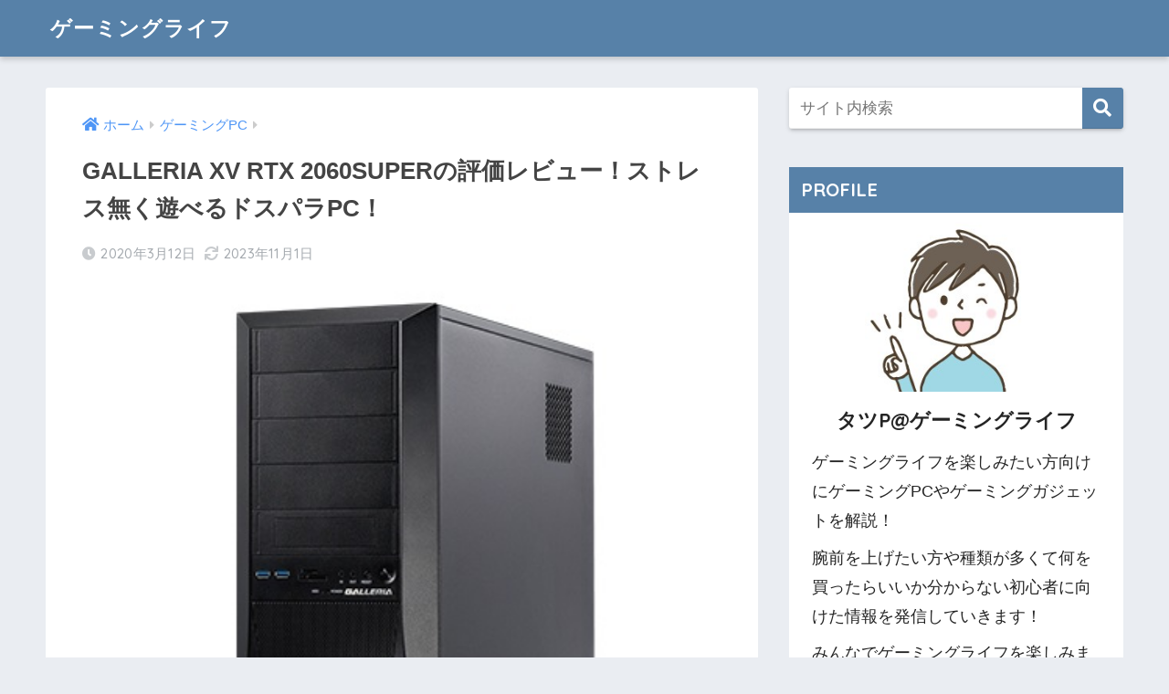

--- FILE ---
content_type: text/html; charset=UTF-8
request_url: https://speedtest.jp/game-gadget/galleria-xv/
body_size: 20685
content:
<!doctype html>
<html lang="ja">
<head>
  <meta charset="utf-8">
  <meta http-equiv="X-UA-Compatible" content="IE=edge">
  <meta name="HandheldFriendly" content="True">
  <meta name="MobileOptimized" content="320">
  <meta name="viewport" content="width=device-width, initial-scale=1, viewport-fit=cover"/>
  <meta name="msapplication-TileColor" content="#5781a8">
  <meta name="theme-color" content="#5781a8">
  <link rel="pingback" href="https://speedtest.jp/game-gadget/xmlrpc.php">
  <title>GALLERIA XV  RTX 2060SUPERの評価レビュー！ストレス無く遊べるドスパラPC！</title>
<link rel='dns-prefetch' href='//ajax.googleapis.com' />
<link rel='dns-prefetch' href='//fonts.googleapis.com' />
<link rel='dns-prefetch' href='//use.fontawesome.com' />
<link rel='dns-prefetch' href='//s.w.org' />
<link rel="alternate" type="application/rss+xml" title="ゲーミングライフ &raquo; フィード" href="https://speedtest.jp/game-gadget/feed/" />
<link rel="alternate" type="application/rss+xml" title="ゲーミングライフ &raquo; コメントフィード" href="https://speedtest.jp/game-gadget/comments/feed/" />
		<script type="text/javascript">
			window._wpemojiSettings = {"baseUrl":"https:\/\/s.w.org\/images\/core\/emoji\/12.0.0-1\/72x72\/","ext":".png","svgUrl":"https:\/\/s.w.org\/images\/core\/emoji\/12.0.0-1\/svg\/","svgExt":".svg","source":{"concatemoji":"https:\/\/speedtest.jp\/game-gadget\/wp-includes\/js\/wp-emoji-release.min.js"}};
			!function(e,a,t){var r,n,o,i,p=a.createElement("canvas"),s=p.getContext&&p.getContext("2d");function c(e,t){var a=String.fromCharCode;s.clearRect(0,0,p.width,p.height),s.fillText(a.apply(this,e),0,0);var r=p.toDataURL();return s.clearRect(0,0,p.width,p.height),s.fillText(a.apply(this,t),0,0),r===p.toDataURL()}function l(e){if(!s||!s.fillText)return!1;switch(s.textBaseline="top",s.font="600 32px Arial",e){case"flag":return!c([127987,65039,8205,9895,65039],[127987,65039,8203,9895,65039])&&(!c([55356,56826,55356,56819],[55356,56826,8203,55356,56819])&&!c([55356,57332,56128,56423,56128,56418,56128,56421,56128,56430,56128,56423,56128,56447],[55356,57332,8203,56128,56423,8203,56128,56418,8203,56128,56421,8203,56128,56430,8203,56128,56423,8203,56128,56447]));case"emoji":return!c([55357,56424,55356,57342,8205,55358,56605,8205,55357,56424,55356,57340],[55357,56424,55356,57342,8203,55358,56605,8203,55357,56424,55356,57340])}return!1}function d(e){var t=a.createElement("script");t.src=e,t.defer=t.type="text/javascript",a.getElementsByTagName("head")[0].appendChild(t)}for(i=Array("flag","emoji"),t.supports={everything:!0,everythingExceptFlag:!0},o=0;o<i.length;o++)t.supports[i[o]]=l(i[o]),t.supports.everything=t.supports.everything&&t.supports[i[o]],"flag"!==i[o]&&(t.supports.everythingExceptFlag=t.supports.everythingExceptFlag&&t.supports[i[o]]);t.supports.everythingExceptFlag=t.supports.everythingExceptFlag&&!t.supports.flag,t.DOMReady=!1,t.readyCallback=function(){t.DOMReady=!0},t.supports.everything||(n=function(){t.readyCallback()},a.addEventListener?(a.addEventListener("DOMContentLoaded",n,!1),e.addEventListener("load",n,!1)):(e.attachEvent("onload",n),a.attachEvent("onreadystatechange",function(){"complete"===a.readyState&&t.readyCallback()})),(r=t.source||{}).concatemoji?d(r.concatemoji):r.wpemoji&&r.twemoji&&(d(r.twemoji),d(r.wpemoji)))}(window,document,window._wpemojiSettings);
		</script>
		<style type="text/css">
img.wp-smiley,
img.emoji {
	display: inline !important;
	border: none !important;
	box-shadow: none !important;
	height: 1em !important;
	width: 1em !important;
	margin: 0 .07em !important;
	vertical-align: -0.1em !important;
	background: none !important;
	padding: 0 !important;
}
</style>
	<link rel='stylesheet' id='sng-stylesheet-css'  href='https://speedtest.jp/game-gadget/wp-content/themes/sango-theme/style.css?ver2_0_3' type='text/css' media='all' />
<link rel='stylesheet' id='sng-option-css'  href='https://speedtest.jp/game-gadget/wp-content/themes/sango-theme/entry-option.css?ver2_0_3' type='text/css' media='all' />
<link rel='stylesheet' id='sng-googlefonts-css'  href='https://fonts.googleapis.com/css?family=Quicksand%3A500%2C700&#038;display=swap' type='text/css' media='all' />
<link rel='stylesheet' id='sng-fontawesome-css'  href='https://use.fontawesome.com/releases/v5.11.2/css/all.css' type='text/css' media='all' />
<link rel='stylesheet' id='wp-block-library-css'  href='https://speedtest.jp/game-gadget/wp-includes/css/dist/block-library/style.min.css' type='text/css' media='all' />
<link rel='stylesheet' id='ez-icomoon-css'  href='https://speedtest.jp/game-gadget/wp-content/plugins/easy-table-of-contents/vendor/icomoon/style.min.css' type='text/css' media='all' />
<link rel='stylesheet' id='ez-toc-css'  href='https://speedtest.jp/game-gadget/wp-content/plugins/easy-table-of-contents/assets/css/screen.min.css' type='text/css' media='all' />
<style id='ez-toc-inline-css' type='text/css'>
div#ez-toc-container p.ez-toc-title {font-size: 120%;}div#ez-toc-container p.ez-toc-title {font-weight: 500;}div#ez-toc-container ul li {font-size: 95%;}
</style>
<link rel='stylesheet' id='poripu-style-css'  href='https://speedtest.jp/game-gadget/wp-content/themes/sango-theme-poripu-tears01/poripu-style.css' type='text/css' media='all' />
<link rel='stylesheet' id='child-style-css'  href='https://speedtest.jp/game-gadget/wp-content/themes/sango-theme-poripu-tears01/style.css' type='text/css' media='all' />
<link rel='stylesheet' id='ofi-css'  href='https://speedtest.jp/game-gadget/wp-content/themes/sango-theme-poripu-tears01/library/css/ofi.css' type='text/css' media='all' />
<script type='text/javascript' src='https://ajax.googleapis.com/ajax/libs/jquery/2.2.4/jquery.min.js'></script>
<script type='text/javascript' src='https://speedtest.jp/game-gadget/wp-content/plugins/yyi-rinker2/js/event-tracking.js?v=1.1.4'></script>
<script type='text/javascript' src='https://speedtest.jp/game-gadget/wp-content/plugins/yyi-rinker2/js/front.js?v=1.1.4'></script>
<script type='text/javascript' src='https://speedtest.jp/game-gadget/wp-content/themes/sango-theme-poripu-tears01/library/js/ofi.min.js'></script>
<script type='text/javascript' src='https://speedtest.jp/game-gadget/wp-content/themes/sango-theme-poripu-tears01/library/js/prp-ofi.js'></script>
<link rel='https://api.w.org/' href='https://speedtest.jp/game-gadget/wp-json/' />
<link rel="EditURI" type="application/rsd+xml" title="RSD" href="https://speedtest.jp/game-gadget/xmlrpc.php?rsd" />
<link rel="canonical" href="https://speedtest.jp/game-gadget/galleria-xv/" />
<link rel='shortlink' href='https://speedtest.jp/game-gadget/?p=187' />
<link rel="alternate" type="application/json+oembed" href="https://speedtest.jp/game-gadget/wp-json/oembed/1.0/embed?url=https%3A%2F%2Fspeedtest.jp%2Fgame-gadget%2Fgalleria-xv%2F" />
<link rel="alternate" type="text/xml+oembed" href="https://speedtest.jp/game-gadget/wp-json/oembed/1.0/embed?url=https%3A%2F%2Fspeedtest.jp%2Fgame-gadget%2Fgalleria-xv%2F&#038;format=xml" />
<!-- Google Tag Manager -->
<script>(function(w,d,s,l,i){w[l]=w[l]||[];w[l].push({'gtm.start':
new Date().getTime(),event:'gtm.js'});var f=d.getElementsByTagName(s)[0],
j=d.createElement(s),dl=l!='dataLayer'?'&l='+l:'';j.async=true;j.src=
'https://www.googletagmanager.com/gtm.js?id='+i+dl;f.parentNode.insertBefore(j,f);
})(window,document,'script','dataLayer','GTM-WX5KGLG');</script>
<!-- End Google Tag Manager -->
		<style>body[class*="copia-microcopy"] .wpap-tpl-with-detail .wpap-image img {min-height: 140px;object-fit: contain;}body[class*="copia-microcopy"] p.wpap-link {    margin-top: 0;}body[class*="copia-microcopy"] .wpap-link a {    position: relative;    margin-top: 8px;    text-align: center;}body[class*="copia-microcopy"] .wpap-tpl-with-detail .wpap-link {    display: block;}body[class*="copia-microcopy"] .wpap-tpl-with-detail .wpap-link a {    width: 34.5%;}body[class*="copia-microcopy"] .wpap-tpl-with-image-text-h .wpap-link a {    width: 35%;}body[class*="copia-microcopy"] .wpap-tpl-with-image-text-v .wpap-link a {    width: 30%;}.copia-microcopy-amazon .wpap-link-amazon:before {    color: #f89400;}.copia-microcopy-rakuten a.wpap-link-rakuten:before {    color: #be0000;}.copia-microcopy-yahoo a.wpap-link-yahoo:before {    color: #d14615;}body[class*="copia-microcopy"] .wpap-link a:before {    position: absolute;    top: -17px;    left: 0;    width: 100%;    height: 17px;    font-weight: 600;    font-size: 11px;}.copia-microcopy-amazon .wpap-link a.wpap-link-amazon,.copia-microcopy-rakuten .wpap-link a.wpap-link-rakuten,.copia-microcopy-yahoo .wpap-link a.wpap-link-yahoo {    margin-top: 22px;}@media screen and (max-width: 767px){    body[class*="copia-microcopy"] .wpap-tpl p.wpap-link {        flex-direction: column;    }    body[class*="copia-microcopy"] .wpap-tpl p.wpap-link a {        width: 100%;        box-sizing: border-box;    }    body[class*="copia-microcopy"] .wpap-tpl-with-image-text-h .wpap-link a {        margin-bottom: 0;    }}</style><style>.yyi-rinker-img-s .yyi-rinker-image {width: 56px;min-width: 56px;margin:auto;}.yyi-rinker-img-m .yyi-rinker-image {width: 175px;min-width: 175px;margin:auto;}.yyi-rinker-img-l .yyi-rinker-image {width: 200px;min-width: 200px;margin:auto;}.yyi-rinker-img-s .yyi-rinker-image img.yyi-rinker-main-img {width: auto;max-height: 56px;}.yyi-rinker-img-m .yyi-rinker-image img.yyi-rinker-main-img {width: auto;max-height: 170px;}.yyi-rinker-img-l .yyi-rinker-image img.yyi-rinker-main-img {width: auto;max-height: 200px;}div.yyi-rinker-contents ul li:before {background-color: transparent!important;}div.yyi-rinker-contents div.yyi-rinker-box ul.yyi-rinker-links li {    list-style: none;    padding-left: 0;}div.yyi-rinker-contents ul.yyi-rinker-links {border: none;}div.yyi-rinker-contents ul.yyi-rinker-links li a {text-decoration: none;}div.yyi-rinker-contents {    margin: 2em 0;}div.yyi-rinker-contents div.yyi-rinker-box {    display: flex;    padding: 26px 26px 0;    border: 3px solid #f5f5f5;    box-sizing: border-box;}@media (min-width: 768px) {    div.yyi-rinker-contents div.yyi-rinker-box {        padding: 26px 26px 0;    }}@media (max-width: 767px) {    div.yyi-rinker-contents div.yyi-rinker-box {        flex-direction: column;        padding: 26px 14px 0;    }}div.yyi-rinker-box div.yyi-rinker-image {    display: flex;    flex: none;    justify-content: center;}div.yyi-rinker-box div.yyi-rinker-image a {    display: inline-block;    height: fit-content;    margin-bottom: 26px;}div.yyi-rinker-image img.yyi-rinker-main-img {    display: block;    max-width: 100%;    height: auto;}div.yyi-rinker-img-s img.yyi-rinker-main-img {    width: 56px;}div.yyi-rinker-img-m img.yyi-rinker-main-img {    width: 120px;}div.yyi-rinker-img-l img.yyi-rinker-main-img {    width: 200px;}div.yyi-rinker-box div.yyi-rinker-info {    display: flex;    width: 100%;    flex-direction: column;}@media (min-width: 768px) {    div.yyi-rinker-box div.yyi-rinker-info {        padding-left: 26px;    }}@media (max-width: 767px) {    div.yyi-rinker-box div.yyi-rinker-info {        text-align: center;    }}div.yyi-rinker-info div.yyi-rinker-title a {    color: #333;    font-weight: 600;    font-size: 18px;    text-decoration: none;}div.yyi-rinker-info div.yyi-rinker-detail {    display: flex;    flex-direction: column;    padding: 8px 0 12px;}div.yyi-rinker-detail div:not(:last-child) {    padding-bottom: 8px;}div.yyi-rinker-detail div.credit-box {    font-size: 12px;}div.yyi-rinker-detail div.credit-box a {    text-decoration: underline;}div.yyi-rinker-detail div.brand,div.yyi-rinker-detail div.price-box {    font-size: 14px;}@media (max-width: 767px) {    div.price-box span.price {        display: block;    }}div.yyi-rinker-info div.free-text {    order: 2;    padding-top: 8px;    font-size: 16px;}div.yyi-rinker-info ul.yyi-rinker-links {    display: flex;    flex-wrap: wrap;    margin: 0 0 14px;    padding: 0;    list-style-type: none;}div.yyi-rinker-info ul.yyi-rinker-links li {    display: inherit;    flex-direction: column;    align-self: flex-end;    text-align: center;}@media (min-width: 768px) {    div.yyi-rinker-info ul.yyi-rinker-links li:not(:last-child){        margin-right: 8px;    }    div.yyi-rinker-info ul.yyi-rinker-links li {        margin-bottom: 12px;    }}@media (max-width: 767px) {    div.yyi-rinker-info ul.yyi-rinker-links li {        width: 100%;        margin-bottom: 10px;    }}ul.yyi-rinker-links li.amazonkindlelink a {    background-color: #37475a;}ul.yyi-rinker-links li.amazonlink a {    background-color: #f9bf51;}ul.yyi-rinker-links li.rakutenlink a {    background-color: #d53a3a;}ul.yyi-rinker-links li.yahoolink a {    background-color: #76c2f3;}ul.yyi-rinker-links li.freelink1 a {    background-color: #5db49f;}ul.yyi-rinker-links li.freelink2 a {    background-color: #7e77c1;}ul.yyi-rinker-links li.freelink3 a {    background-color: #3974be;}ul.yyi-rinker-links li.freelink4 a {    background-color: #333;}ul.yyi-rinker-links a.yyi-rinker-link {    display: flex;    position: relative;    width: 100%;    min-height: 38px;    overflow-x: hidden;    flex-wrap: wrap-reverse;    justify-content: center;    align-items: center;    border-radius: 2px;    box-shadow: 0 1px 6px 0 rgba(0,0,0,0.12);    color: #fff;    font-weight: 600;    font-size: 14px;    white-space: nowrap;    transition: 0.3s ease-out;    box-sizing: border-box;}ul.yyi-rinker-links a.yyi-rinker-link:after {    position: absolute;    top: calc(50% - 3px);    right: 12px;    width: 6px;    height: 6px;    border-top: 2px solid;    border-right: 2px solid;    content: "";    transform: rotate(45deg);    box-sizing: border-box;}ul.yyi-rinker-links a.yyi-rinker-link:hover {    box-shadow: 0 4px 6px 2px rgba(0,0,0,0.12);    transform: translateY(-2px);}@media (min-width: 768px) {    ul.yyi-rinker-links a.yyi-rinker-link {        padding: 6px 24px;    }}@media (max-width: 767px) {    ul.yyi-rinker-links a.yyi-rinker-link {        padding: 10px 24px;    }}</style><style>
.yyi-rinker-images {
    display: flex;
    justify-content: center;
    align-items: center;
    position: relative;

}
div.yyi-rinker-image img.yyi-rinker-main-img.hidden {
    display: none;
}

.yyi-rinker-images-arrow {
    cursor: pointer;
    position: absolute;
    top: 50%;
    display: block;
    margin-top: -11px;
    opacity: 0.6;
    width: 22px;
}

.yyi-rinker-images-arrow-left{
    left: -10px;
}
.yyi-rinker-images-arrow-right{
    right: -10px;
}

.yyi-rinker-images-arrow-left.hidden {
    display: none;
}

.yyi-rinker-images-arrow-right.hidden {
    display: none;
}
div.yyi-rinker-contents.yyi-rinker-design-tate  div.yyi-rinker-box{
    flex-direction: column;
}

div.yyi-rinker-contents.yyi-rinker-design-slim div.yyi-rinker-box .yyi-rinker-links {
    flex-direction: column;
}

div.yyi-rinker-contents.yyi-rinker-design-slim div.yyi-rinker-info {
    width: 100%;
}

div.yyi-rinker-contents.yyi-rinker-design-slim .yyi-rinker-title {
    text-align: center;
}

div.yyi-rinker-contents.yyi-rinker-design-slim .yyi-rinker-links {
    text-align: center;
}
div.yyi-rinker-contents.yyi-rinker-design-slim .yyi-rinker-image {
    margin: auto;
}

div.yyi-rinker-contents.yyi-rinker-design-slim div.yyi-rinker-info ul.yyi-rinker-links li {
	align-self: stretch;
}
div.yyi-rinker-contents.yyi-rinker-design-slim div.yyi-rinker-box div.yyi-rinker-info {
	padding: 0;
}
div.yyi-rinker-contents.yyi-rinker-design-slim div.yyi-rinker-box {
	flex-direction: column;
	padding: 14px 5px 0;
}

.yyi-rinker-design-slim div.yyi-rinker-box div.yyi-rinker-info {
	text-align: center;
}

.yyi-rinker-design-slim div.price-box span.price {
	display: block;
}

div.yyi-rinker-contents.yyi-rinker-design-slim div.yyi-rinker-info div.yyi-rinker-title a{
	font-size:16px;
}

div.yyi-rinker-contents.yyi-rinker-design-slim ul.yyi-rinker-links li.amazonkindlelink:before,  div.yyi-rinker-contents.yyi-rinker-design-slim ul.yyi-rinker-links li.amazonlink:before,  div.yyi-rinker-contents.yyi-rinker-design-slim ul.yyi-rinker-links li.rakutenlink:before,  div.yyi-rinker-contents.yyi-rinker-design-slim ul.yyi-rinker-links li.yahoolink:before {
	font-size:12px;
}

div.yyi-rinker-contents.yyi-rinker-design-slim ul.yyi-rinker-links li a {
	font-size: 13px;
}
.entry-content ul.yyi-rinker-links li {
	padding: 0;
}

.yyi-rinker-design-slim div.yyi-rinker-info ul.yyi-rinker-links li {
	width: 100%;
	margin-bottom: 10px;
}
 .yyi-rinker-design-slim ul.yyi-rinker-links a.yyi-rinker-link {
	padding: 10px 24px;
}
/** ver1.9.2 以降追加 **/
.yyi-rinker-contents .yyi-rinker-info {
    padding-left: 10px;
}
.yyi-rinker-img-s .yyi-rinker-image .yyi-rinker-images img{
    max-height: 75px;
}
.yyi-rinker-img-m .yyi-rinker-image .yyi-rinker-images img{
    max-height: 175px;
}
.yyi-rinker-img-l .yyi-rinker-image .yyi-rinker-images img{
    max-height: 200px;
}
div.yyi-rinker-contents div.yyi-rinker-image {
    flex-direction: column;
    align-items: center;
}
div.yyi-rinker-contents ul.yyi-rinker-thumbnails {
    display: flex;
    flex-direction: row;
    flex-wrap : wrap;
    list-style: none;
    border:none;
    padding: 0;
    margin: 5px 0;
}
div.yyi-rinker-contents ul.yyi-rinker-thumbnails li{
    cursor: pointer;
    height: 32px;
    text-align: center;
    vertical-align: middle;
    width: 32px;
    border:none;
    padding: 0;
    margin: 0;
    box-sizing: content-box;
}
div.yyi-rinker-contents ul.yyi-rinker-thumbnails li img {
    vertical-align: middle;
}

div.yyi-rinker-contents ul.yyi-rinker-thumbnails li {
    border: 1px solid #fff;
}
div.yyi-rinker-contents ul.yyi-rinker-thumbnails li.thumb-active {
    border: 1px solid #eee;
}

/* ここから　mini */
div.yyi-rinker-contents.yyi-rinker-design-mini {
    border: none;
    box-shadow: none;
    background-color: transparent;
}

/* ボタン非表示 */
.yyi-rinker-design-mini div.yyi-rinker-info ul.yyi-rinker-links,
.yyi-rinker-design-mini div.yyi-rinker-info .brand,
.yyi-rinker-design-mini div.yyi-rinker-info .price-box {
    display: none;
}

div.yyi-rinker-contents.yyi-rinker-design-mini .credit-box{
    text-align: right;
}

div.yyi-rinker-contents.yyi-rinker-design-mini div.yyi-rinker-info {
    width:100%;
}
.yyi-rinker-design-mini div.yyi-rinker-info div.yyi-rinker-title {
    line-height: 1.2;
    min-height: 2.4em;
    margin-bottom: 0;
}
.yyi-rinker-design-mini div.yyi-rinker-info div.yyi-rinker-title a {
    font-size: 12px;
    text-decoration: none;
    text-decoration: underline;
}
div.yyi-rinker-contents.yyi-rinker-design-mini {
    position: relative;
    max-width: 100%;
    border: none;
    border-radius: 12px;
    box-shadow: 0 1px 6px rgb(0 0 0 / 12%);
    background-color: #fff;
}

div.yyi-rinker-contents.yyi-rinker-design-mini div.yyi-rinker-box {
    border: none;
}

.yyi-rinker-design-mini div.yyi-rinker-image {
    width: 60px;
    min-width: 60px;

}
div.yyi-rinker-design-mini div.yyi-rinker-image img.yyi-rinker-main-img{
    max-height: 3.6em;
}
.yyi-rinker-design-mini div.yyi-rinker-detail div.credit-box {
    font-size: 10px;
}
.yyi-rinker-design-mini div.yyi-rinker-detail div.brand,
.yyi-rinker-design-mini div.yyi-rinker-detail div.price-box {
    font-size: 10px;
}
.yyi-rinker-design-mini div.yyi-rinker-info div.yyi-rinker-detail {
    padding: 0;
}
.yyi-rinker-design-mini div.yyi-rinker-detail div:not(:last-child) {
    padding-bottom: 0;
}
.yyi-rinker-design-mini div.yyi-rinker-box div.yyi-rinker-image a {
    margin-bottom: 16px;
}
@media (min-width: 768px){
    div.yyi-rinker-contents.yyi-rinker-design-mini div.yyi-rinker-box {
        padding: 12px;
    }
    .yyi-rinker-design-mini div.yyi-rinker-box div.yyi-rinker-info {
        justify-content: center;
        padding-left: 24px;
    }
}
@media (max-width: 767px){
    div.yyi-rinker-contents.yyi-rinker-design-mini {
        max-width:100%;
    }
    div.yyi-rinker-contents.yyi-rinker-design-mini div.yyi-rinker-box {
        flex-direction: row;
        padding: 12px;
    }
    .yyi-rinker-design-mini div.yyi-rinker-box div.yyi-rinker-info {
        justify-content: center;
        margin-bottom: 16px;
        padding-left: 16px;
        text-align: left;
    }
}

</style><style>
	[data-display="flex"] {
		display: -webkit-box;
		display: -ms-flexbox;
		display: flex;
		-ms-flex-wrap: wrap;
			flex-wrap: wrap;
	}
	[data-align-items="center"] {
		-webkit-box-align: center;
		-ms-flex-align: center;
			align-items: center;
	}
	[data-font-size="x-large"] {
		font-size: 24px;
	}
	#review_rating_value{
		color: #d56e0c;
		margin-right: .5em;
	}
</style>
		<meta name="description" content="今回はドスパラのゲームPCの中でも高性能なスペックを持っているGALLERIA XVの解説をしていきますので、必見です！
どーも！タツPです！@tatsu_gadget

今回はガレリアシリーズの中でも高性能なスペックを持っているGALLERIA XVの説明と解説をしていきます！

GALLERIA XVは公式サイトのレビューも高い評価を得ていることから、ガレリアシリーズの中でも人気があることが見て取れます。

搭載されているグラフィックボードのGeForce RTX 2060 SUPERを搭載しているので、綺麗なグラフィックで遊ぶことも可能です！" /><meta property="og:title" content="GALLERIA XV  RTX 2060SUPERの評価レビュー！ストレス無く遊べるドスパラPC！" />
<meta property="og:description" content="今回はドスパラのゲームPCの中でも高性能なスペックを持っているGALLERIA XVの解説をしていきますので、必見です！
どーも！タツPです！@tatsu_gadget

今回はガレリアシリーズの中でも高性能なスペックを持っているGALLERIA XVの説明と解説をしていきます！

GALLERIA XVは公式サイトのレビューも高い評価を得ていることから、ガレリアシリーズの中でも人気があることが見て取れます。

搭載されているグラフィックボードのGeForce RTX 2060 SUPERを搭載しているので、綺麗なグラフィックで遊ぶことも可能です！" />
<meta property="og:type" content="article" />
<meta property="og:url" content="https://speedtest.jp/game-gadget/galleria-xv/" />
<meta property="og:image" content="https://speedtest.jp/game-gadget/wp-content/uploads/sites/2/2020/03/GALLERIAXV_01.jpg" />
<meta name="thumbnail" content="https://speedtest.jp/game-gadget/wp-content/uploads/sites/2/2020/03/GALLERIAXV_01.jpg" />
<meta property="og:site_name" content="ゲーミングライフ" />
<meta name="twitter:card" content="summary_large_image" />
<!-- Global site tag (gtag.js) - Google Analytics -->
<script async src="https://www.googletagmanager.com/gtag/js?id=UA-158084942-1"></script>
<script>
  window.dataLayer = window.dataLayer || [];
  function gtag(){dataLayer.push(arguments);}
  gtag('js', new Date());

  gtag('config', 'UA-158084942-1');
</script>
<meta name="google-site-verification" content="ipDNi7t1KZvO0vjN9z-X6vygv2-Q98YqiHlPEeS_avw" />
<script data-ad-client="ca-pub-1532569607298859" async src="https://pagead2.googlesyndication.com/pagead/js/adsbygoogle.js"></script>		<style type="text/css" id="wp-custom-css">
			.abtn-mc1 a {
    display: inline-block;
    width: 100%;
	text-align:center;
    margin: 0;
    border-radius: 3px;
    background: #4F9DF4;
    color: #fff;
    font-size: 1.2em;
    font-weight: 500;
    line-height: 44px;
    text-decoration: none;
    box-shadow: 0 2px 3px rgba(0,0,0,.2), 0 2px 3px -2px rgba(0,0,0,.15);
}
.abtn-mc1 a:after {
    content: "\f138";
    font-family: "font awesome 5 free";
    font-weight: 900;
    margin-left: 15px;
}
.abtn-mc1 a:hover{
    text-decoration: none;
    box-shadow: 0 13px 20px -3px rgba(0,0,0,.24);
    -webkit-tap-highlight-color: transparent;
}
.abtn-mc1 img{
	display: block;
}
p.abtn-mc1-top-text {
    font-weight: bold;
    margin-bottom: 3px;
}
p.abtn-mc1-under-text {
    font-size: .8em;
    margin-top: 3px;
}		</style>
		<style> a{color:#4f96f6}.main-c, .has-sango-main-color{color:#5781a8}.main-bc, .has-sango-main-background-color{background-color:#5781a8}.main-bdr, #inner-content .main-bdr{border-color:#5781a8}.pastel-c, .has-sango-pastel-color{color:#c8e4ff}.pastel-bc, .has-sango-pastel-background-color, #inner-content .pastel-bc{background-color:#c8e4ff}.accent-c, .has-sango-accent-color{color:#ffb36b}.accent-bc, .has-sango-accent-background-color{background-color:#ffb36b}.header, #footer-menu, .drawer__title{background-color:#5781a8}#logo a{color:#FFF}.desktop-nav li a , .mobile-nav li a, #footer-menu a, #drawer__open, .header-search__open, .copyright, .drawer__title{color:#FFF}.drawer__title .close span, .drawer__title .close span:before{background:#FFF}.desktop-nav li:after{background:#FFF}.mobile-nav .current-menu-item{border-bottom-color:#FFF}.widgettitle{color:#ffffff;background-color:#5781a8}.footer{background-color:#e0e4eb}.footer, .footer a, .footer .widget ul li a{color:#3c3c3c}#toc_container .toc_title, .entry-content .ez-toc-title-container, #footer_menu .raised, .pagination a, .pagination span, #reply-title:before, .entry-content blockquote:before, .main-c-before li:before, .main-c-b:before{color:#5781a8}#searchsubmit, #toc_container .toc_title:before, .ez-toc-title-container:before, .cat-name, .pre_tag > span, .pagination .current, #submit, .withtag_list > span, .main-bc-before li:before{background-color:#5781a8}#toc_container, #ez-toc-container, h3, .li-mainbdr ul, .li-mainbdr ol{border-color:#5781a8}.search-title i, .acc-bc-before li:before{background:#ffb36b}.li-accentbdr ul, .li-accentbdr ol{border-color:#ffb36b}.pagination a:hover, .li-pastelbc ul, .li-pastelbc ol{background:#c8e4ff}body{font-size:100%}@media only screen and (min-width:481px){body{font-size:107%}}@media only screen and (min-width:1030px){body{font-size:107%}}.totop{background:#5ba9f7}.header-info a{color:#FFF;background:linear-gradient(95deg, #738bff, #85e3ec)}.fixed-menu ul{background:#FFF}.fixed-menu a{color:#a2a7ab}.fixed-menu .current-menu-item a, .fixed-menu ul li a.active{color:#6bb6ff}.post-tab{background:#FFF}.post-tab > div{color:#a7a7a7}.post-tab > div.tab-active{background:linear-gradient(45deg, #bdb9ff, #67b8ff)}body{font-family:"Helvetica", "Arial", "Hiragino Kaku Gothic ProN", "Hiragino Sans", YuGothic, "Yu Gothic", "メイリオ", Meiryo, sans-serif;}.dfont{font-family:"Quicksand","Helvetica", "Arial", "Hiragino Kaku Gothic ProN", "Hiragino Sans", YuGothic, "Yu Gothic", "メイリオ", Meiryo, sans-serif;}</style><style>
/* 吹き出し右 */
.right .sc {
    background:#78ce56; /* ふきだしの中の色 */
    border: solid 2px #78ce56; /* ふきだしの線の色 */
    color: #fff; /* 文字の色 */
}
.right .sc:before,
.right .sc:after {
    border-left-color:#78ce56;
}
/* ふきだし左 */
.sc {
    background: #eee; /* ふきだしの中の色 */
    border: solid 2px #eee; /* ふきだしの線の色 */
    color: #000; /* 文字の色 */
}
.sc:before,
.sc:after {
    border-right: 12px solid #eee; /* ふきだしの線の色 */
}
/* wppのランキングカラーをアクセントカラーに */
.my-widget.show_num li:nth-child(-n+3):before {
    background: #ffb36b;
}
/* topオススメの下線をアクセントカラーに */
div.osusume-b {
    border-bottom: solid 3px #ffb36b;
}
div.shinchaku-b {
    border-bottom: solid 3px #5781a8;
}
</style>
</head>
<body class="post-template-default single single-post postid-187 single-format-standard fa5">
  <div id="container">
    <header class="header">
            <div id="inner-header" class="wrap cf">
    <div id="logo" class="h1 dfont">
    <a href="https://speedtest.jp/game-gadget">
            ゲーミングライフ    </a>
  </div>
  <div class="header-search">
      <label class="header-search__open" for="header-search-input"><i class="fas fa-search"></i></label>
    <input type="checkbox" class="header-search__input" id="header-search-input" onclick="document.querySelector('.header-search__modal .searchform__input').focus()">
  <label class="header-search__close" for="header-search-input"></label>
  <div class="header-search__modal">
    <form role="search" method="get" id="searchform" class="searchform" action="https://speedtest.jp/game-gadget/">
    <div>
        <input type="search" placeholder="サイト内検索" id="s" name="s" value="" />
        <button type="submit" id="searchsubmit" ><i class="fa fa-search"></i>
        </button>
    </div>
</form>  </div>
</div>  </div>
    </header>
      <div id="content">
    <div id="inner-content" class="wrap cf">
      <main id="main" class="m-all t-2of3 d-5of7 cf">
                  <article id="entry" class="cf post-187 post type-post status-publish format-standard has-post-thumbnail category-pc">
            <header class="article-header entry-header">
	<nav id="breadcrumb" class="breadcrumb"><ul itemscope itemtype="http://schema.org/BreadcrumbList"><li itemprop="itemListElement" itemscope itemtype="http://schema.org/ListItem"><a href="https://speedtest.jp/game-gadget" itemprop="item"><span itemprop="name">ホーム</span></a><meta itemprop="position" content="1" /></li><li itemprop="itemListElement" itemscope itemtype="http://schema.org/ListItem"><a href="https://speedtest.jp/game-gadget/category/%e3%82%b2%e3%83%bc%e3%83%9f%e3%83%b3%e3%82%b0pc/" itemprop="item"><span itemprop="name">ゲーミングPC</span></a><meta itemprop="position" content="2" /></li></ul></nav>    <h1 class="entry-title single-title">GALLERIA XV  RTX 2060SUPERの評価レビュー！ストレス無く遊べるドスパラPC！</h1>
	<p class="entry-meta vcard dfont">
	    <time class="pubdate entry-time" itemprop="datePublished" datetime="2020-03-12">2020年3月12日</time><time class="updated entry-time" itemprop="dateModified" datetime="2023-11-01">2023年11月1日</time>   
            </p>
  		    	        <p class="post-thumbnail"><img width="410" height="360" src="https://speedtest.jp/game-gadget/wp-content/uploads/sites/2/2020/03/GALLERIAXV_01.jpg" class="attachment-large size-large wp-post-image" alt="" srcset="https://speedtest.jp/game-gadget/wp-content/uploads/sites/2/2020/03/GALLERIAXV_01.jpg 410w, https://speedtest.jp/game-gadget/wp-content/uploads/sites/2/2020/03/GALLERIAXV_01-300x263.jpg 300w" sizes="(max-width: 410px) 100vw, 410px" /></p>
    				  <!--FABボタン-->
	  	  <input type="checkbox" id="fab">
		  <label class="fab-btn accent-bc" for="fab"><i class="fa fa-share-alt"></i></label>
		  <label class="fab__close-cover" for="fab"></label>
		  <!--FABの中身-->
		  <div id="fab__contents">
			 <div class="fab__contents-main dfont">
			    <label class="close" for="fab"><span></span></label>
			    <p class="fab__contents_title">SHARE</p>
			  				  		<div class="fab__contents_img" style="background-image: url(https://speedtest.jp/game-gadget/wp-content/uploads/sites/2/2020/03/GALLERIAXV_01-410x300.jpg);">
			  		</div>
			  				  	  <div class="sns-btn sns-dif">
          <ul>
        <!-- twitter -->
        <li class="tw sns-btn__item">
          <a href="https://twitter.com/share?url=https%3A%2F%2Fspeedtest.jp%2Fgame-gadget%2Fgalleria-xv%2F&text=GALLERIA+XV++RTX+2060SUPER%E3%81%AE%E8%A9%95%E4%BE%A1%E3%83%AC%E3%83%93%E3%83%A5%E3%83%BC%EF%BC%81%E3%82%B9%E3%83%88%E3%83%AC%E3%82%B9%E7%84%A1%E3%81%8F%E9%81%8A%E3%81%B9%E3%82%8B%E3%83%89%E3%82%B9%E3%83%91%E3%83%A9PC%EF%BC%81%EF%BD%9C%E3%82%B2%E3%83%BC%E3%83%9F%E3%83%B3%E3%82%B0%E3%83%A9%E3%82%A4%E3%83%95" target="_blank" rel="nofollow noopener noreferrer">
            <i class="fab fa-twitter"></i>            <span class="share_txt">ツイート</span>
          </a>
                  </li>
        <!-- facebook -->
        <li class="fb sns-btn__item">
          <a href="https://www.facebook.com/share.php?u=https%3A%2F%2Fspeedtest.jp%2Fgame-gadget%2Fgalleria-xv%2F" target="_blank" rel="nofollow noopener noreferrer">
            <i class="fab fa-facebook"></i>            <span class="share_txt">シェア</span>
          </a>
                  </li>
        <!-- はてなブックマーク -->
        <li class="hatebu sns-btn__item">
          <a href="http://b.hatena.ne.jp/add?mode=confirm&url=https%3A%2F%2Fspeedtest.jp%2Fgame-gadget%2Fgalleria-xv%2F&title=GALLERIA+XV++RTX+2060SUPER%E3%81%AE%E8%A9%95%E4%BE%A1%E3%83%AC%E3%83%93%E3%83%A5%E3%83%BC%EF%BC%81%E3%82%B9%E3%83%88%E3%83%AC%E3%82%B9%E7%84%A1%E3%81%8F%E9%81%8A%E3%81%B9%E3%82%8B%E3%83%89%E3%82%B9%E3%83%91%E3%83%A9PC%EF%BC%81%EF%BD%9C%E3%82%B2%E3%83%BC%E3%83%9F%E3%83%B3%E3%82%B0%E3%83%A9%E3%82%A4%E3%83%95" target="_blank" rel="nofollow noopener noreferrer">
            <i class="fa fa-hatebu"></i>
            <span class="share_txt">はてブ</span>
          </a>
                  </li>
        <!-- LINE -->
        <li class="line sns-btn__item">
          <a href="https://social-plugins.line.me/lineit/share?url=https%3A%2F%2Fspeedtest.jp%2Fgame-gadget%2Fgalleria-xv%2F&text=GALLERIA+XV++RTX+2060SUPER%E3%81%AE%E8%A9%95%E4%BE%A1%E3%83%AC%E3%83%93%E3%83%A5%E3%83%BC%EF%BC%81%E3%82%B9%E3%83%88%E3%83%AC%E3%82%B9%E7%84%A1%E3%81%8F%E9%81%8A%E3%81%B9%E3%82%8B%E3%83%89%E3%82%B9%E3%83%91%E3%83%A9PC%EF%BC%81%EF%BD%9C%E3%82%B2%E3%83%BC%E3%83%9F%E3%83%B3%E3%82%B0%E3%83%A9%E3%82%A4%E3%83%95" target="_blank" rel="nofollow noopener noreferrer">
                          <i class="fab fa-line"></i>
                        <span class="share_txt share_txt_line dfont">LINE</span>
          </a>
        </li>
        <!-- Pocket -->
        <li class="pkt sns-btn__item">
          <a href="http://getpocket.com/edit?url=https%3A%2F%2Fspeedtest.jp%2Fgame-gadget%2Fgalleria-xv%2F&title=GALLERIA+XV++RTX+2060SUPER%E3%81%AE%E8%A9%95%E4%BE%A1%E3%83%AC%E3%83%93%E3%83%A5%E3%83%BC%EF%BC%81%E3%82%B9%E3%83%88%E3%83%AC%E3%82%B9%E7%84%A1%E3%81%8F%E9%81%8A%E3%81%B9%E3%82%8B%E3%83%89%E3%82%B9%E3%83%91%E3%83%A9PC%EF%BC%81%EF%BD%9C%E3%82%B2%E3%83%BC%E3%83%9F%E3%83%B3%E3%82%B0%E3%83%A9%E3%82%A4%E3%83%95" target="_blank" rel="nofollow noopener noreferrer">
            <i class="fab fa-get-pocket"></i>            <span class="share_txt">Pocket</span>
          </a>
                  </li>
      </ul>
  </div>
  		  	</div>
		  </div>
		</header><section class="entry-content cf">
      <div class="say left">
      <p class="faceicon"><img src="https://speedtest.jp/game-gadget/wp-content/uploads/sites/2/2020/02/002.jpg" width="110"><span>タツP</span></p>
      <div class="chatting"><div class="sc">今回はドスパラのゲームPCの中でも高性能なスペックを持っているGALLERIA XVの解説をしていきますので、必見です！</div></div>
    </div>
<p>どーも！タツPです！<i class="fab fa-twitter"></i><a href="https://twitter.com/tatsu_gadget">@tatsu_gadget</a></p>
<p>今回はガレリアシリーズの中でも高性能なスペックを持っているGALLERIA XVの説明と解説をしていきます！</p>
<p>GALLERIA XVは<span class="keiko_yellow">公式サイトのレビューも高い評価を得ている</span>ことから、ガレリアシリーズの中でも人気があることが見て取れます。</p>
<p>搭載されているグラフィックボードの<span class="keiko_yellow">GeForce RTX 2060 SUPERを搭載</span>しているので、綺麗なグラフィックで遊ぶことも可能です！</p>
<p>GALLERIA XV 2060SUPERの性能からおすすめ度までご紹介していきますので、参考にしてみてください！</p>
<div class="memo "><div class="memo_ttl dfont"> GALLERIA XVの早見表！</div>
・<a href="#GALLERIA_XV-5">GALLERIA XVの性能を速く見たい方はこちら！</a><br />
・<a href="#GALLERIA_XV_2060Super">GALLERIA XVのサイズや大きさをチェックしたい！</a><br />
・<a href="#GALLERIA_XVXF">GALLERIA XVと他のパソコンを比較して性能をチェックしたい！</a><br />
</div>
<div id="ez-toc-container" class="counter-hierarchy counter-decimal ez-toc-light-blue">
<div class="ez-toc-title-container">
<p class="ez-toc-title">タップできる目次</p>
<span class="ez-toc-title-toggle"><a class="ez-toc-pull-right ez-toc-btn ez-toc-btn-xs ez-toc-btn-default ez-toc-toggle"><i class="ez-toc-glyphicon ez-toc-icon-toggle"></i></a></span></div>
<nav><ul class="ez-toc-list"><li><a href="#GALLERIA_XV" title="GALLERIA XVのスペック評価">GALLERIA XVのスペック評価</a><ul><li><a href="#GALLERIA_XV-2" title="メリット：GALLERIA XV">メリット：GALLERIA XV</a></li><li><a href="#GALLERIA_XV-3" title="デメリット：GALLERIA XV">デメリット：GALLERIA XV</a></li></ul></li><li><a href="#GALLERIA_XV_2060Super" title="GALLERIA XV 2060Superの大きさ">GALLERIA XV 2060Superの大きさ</a></li><li><a href="#GALLERIA_XV-4" title="GALLERIA XV対応のモニター">GALLERIA XV対応のモニター</a></li><li><a href="#GALLERIA_XV-5" title="GALLERIA XVの性能解説！">GALLERIA XVの性能解説！</a><ul><li><a href="#CPUCore_i7-9700" title="CPUはインテルのCore i7-9700">CPUはインテルのCore i7-9700</a></li><li><a href="#GeForce_RTX_2060_SUPER" title="グラボは上位版であるGeForce RTX 2060 SUPER">グラボは上位版であるGeForce RTX 2060 SUPER</a></li><li><a href="#SSD_512GBHDD_2TB" title="SSD 512GBとHDD 2TBのストレージ">SSD 512GBとHDD 2TBのストレージ</a></li><li><a href="#16GB" title="メモリは16GB">メモリは16GB</a></li></ul></li><li><a href="#GALLERIA_XVXF" title="GALLERIA XVとXFの性能比較">GALLERIA XVとXFの性能比較</a><ul><li><a href="#1" title="1番人気のガレリアと比較！">1番人気のガレリアと比較！</a></li></ul></li><li><a href="#GALLERIA_XV-6" title="GALLERIA XVの対応ゲームレビュー">GALLERIA XVの対応ゲームレビュー</a><ul><li><a href="#i" title="フォートナイト">フォートナイト</a></li><li><a href="#FF14" title="FF14">FF14</a></li><li><a href="#X" title="ドラクエX">ドラクエX</a></li><li><a href="#i-2" title="エイペックス">エイペックス</a></li><li><a href="#i-3" title="モンスターハンターワールド">モンスターハンターワールド</a></li></ul></li><li><a href="#GALLERIA_XV-7" title="GALLERIA XVはこんな人が買うべき！">GALLERIA XVはこんな人が買うべき！</a></li><li><a href="#GALLERIA_XVPC" title="まとめ：GALLERIA XVは十分なスペックを持つゲームPC">まとめ：GALLERIA XVは十分なスペックを持つゲームPC</a></li></ul></nav></div>
<h2 class="hh hh5 pastel-bc"><span class="ez-toc-section" id="GALLERIA_XV">GALLERIA XVのスペック評価</span></h2>
<p><img class="alignnone size-medium wp-image-190" src="https://speedtest.jp/game-gadget/wp-content/uploads/sites/2/2020/03/GALLERIAXV_01-300x263.jpg" alt="" width="300" height="263" srcset="https://speedtest.jp/game-gadget/wp-content/uploads/sites/2/2020/03/GALLERIAXV_01-300x263.jpg 300w, https://speedtest.jp/game-gadget/wp-content/uploads/sites/2/2020/03/GALLERIAXV_01.jpg 410w" sizes="(max-width: 300px) 100vw, 300px" /></p>
<table>
<thead>
<tr>
<th width="30%"></th>
<th>性能</th>
</tr>
</thead>
<tbody>
<tr>
<th>OS</th>
<td>Windows 10 Home 64ビット</td>
</tr>
<tr>
<th>CPU</th>
<td>インテル Core i7-9700 (3.00GHz-4.70GHz/8コア/8スレッド)</td>
</tr>
<tr>
<th>グラフィックボード</th>
<td>NVIDIA GeForce RTX 2060 SUPER 8GB</td>
</tr>
<tr>
<th>メモリ</th>
<td>16GB DDR4 SDRAM</td>
</tr>
<tr>
<th>SSD</th>
<td>512GB NVMe</td>
</tr>
<tr>
<th>HDD</th>
<td>2TB</td>
</tr>
<tr>
<th>電源</th>
<td>650W 静音電源 (80PLUS BRONZE)</td>
</tr>
<tr>
<th>サイズ</th>
<td>207（幅）×520.7（奥行き）×450.2（高さ） mm</td>
</tr>
<tr>
<th>価格</th>
<td>159,980 円(+税)</td>
</tr>
</tbody>
</table>
<p>&nbsp;</p>
<h3><span class="ez-toc-section" id="GALLERIA_XV-2">メリット：GALLERIA XV</span></h3>
<div class="memo "><div class="memo_ttl dfont"> メリット</div>
・2020年3月現在トップレベルのスペックを持っている！<br />
・GALLERIA XVが1台あればどんなゲームにも対応可能！<br />
・GeForce RTX 2060 SUPER搭載で綺麗なグラフィックでゲームができる！<br />
</div>
    <div class="say left">
      <p class="faceicon"><img src="https://speedtest.jp/game-gadget/wp-content/uploads/sites/2/2020/02/002.jpg" width="110"><span>タツP</span></p>
      <div class="chatting"><div class="sc">ハイエンドPCの1つと言っても過言ではないので、この1台あればどんなゲームでも遊ぶことができます。</div></div>
    </div>
<p>&nbsp;</p>
<h3><span class="ez-toc-section" id="GALLERIA_XV-3">デメリット：GALLERIA XV</span></h3>
  <div class="sng-box box27"><div class="box-title">デメリット</div><div class="box-content">
・159,980 円(+税)と値段が高い<br />
・サイズが大きいので、置く場所を考えなくてはいけない<br />
・メモリが16GBと最新ゲームをプレイする場合は少し少ない<br />
</div></div>
    <div class="say left">
      <p class="faceicon"><img src="https://speedtest.jp/game-gadget/wp-content/uploads/sites/2/2020/02/002.jpg" width="110"><span>タツP</span></p>
      <div class="chatting"><div class="sc">値段が16万円と高いので少し悩むところ。サイズも大きいので少し広いデスクが必要です。</div></div>
    </div>
<p>&nbsp;</p>
<h2 class="hh hh5 pastel-bc"><span class="ez-toc-section" id="GALLERIA_XV_2060Super">GALLERIA XV 2060Superの大きさ</span></h2>
<p><img class="alignnone size-medium wp-image-224" src="https://speedtest.jp/game-gadget/wp-content/uploads/sites/2/2020/02/2070Super_02-300x200-1.jpg" alt="" width="300" height="200" /></p>
<p>デメリットでもご紹介しましたが<span class="keiko_yellow">GALLERIA XV 2060Superは大きい</span>ので、少し場所を取ってしまいます。<br />
販売しているのは本体だけですが、PCを使うにはモニターが必要になりますので、全体のスペースを考えなくてはいけません。</p>
<p>GALLERIA XV 2060Superのサイズは<span class="keiko_yellow">207（幅）×520.7（奥行き）×450.2（高さ） mm</span>です。<br />
例えるなら<span class="keiko_yellow">2段の単行本の漫画を入れることができる本棚の高さと幅に、25冊ほど入る長さ</span>だと思ってください。</p>
<p>その大きさのPC本体がデスクに乗ることを考えると少し大きいことが分かります。</p>
<p>モニターの大きさも19インチほどならよいですが、もっと大きな画面で遊びたいという人もいるのではないでしょうか。<br />
そういった場合には<span class="keiko_yellow">本体を別に置くか、少し広めのデスクを購入するといった対策を取るとよい</span>でしょう。</p>
<p style="text-align: center; margin-bottom: 0;"><span class="sns-btn__title dfont">トップレベルのハイエンドPC！</span></p>
<p class="abtn-mc1">  <a href=""https://www.dospara.co.jp/5shopping/detail_prime.php?mc=8494&amp;sn=0" class="btn cubic1 red-bc">GALLERIA XV　ガレリア XVの公式サイトへ！</a></p>
<h2 class="hh hh5 pastel-bc"><span class="ez-toc-section" id="GALLERIA_XV-4">GALLERIA XV対応のモニター</span></h2>
<p><img class="alignnone size-medium wp-image-191" src="https://speedtest.jp/game-gadget/wp-content/uploads/sites/2/2020/03/GALLERIAXV_02-300x249.jpg" alt="" width="300" height="249" srcset="https://speedtest.jp/game-gadget/wp-content/uploads/sites/2/2020/03/GALLERIAXV_02-300x249.jpg 300w, https://speedtest.jp/game-gadget/wp-content/uploads/sites/2/2020/03/GALLERIAXV_02-768x638.jpg 768w, https://speedtest.jp/game-gadget/wp-content/uploads/sites/2/2020/03/GALLERIAXV_02.jpg 835w" sizes="(max-width: 300px) 100vw, 300px" /><br />
GALLERIA XVに対応しているモニターは多くありますが、<span class="keiko_yellow">購入する際に追加料金を払うことでモニターも一緒に購入することができます。</span></p>
<p>一緒に購入できるモニターはどれも23インチ以上のものになっています。<br />
それに加えて<span class="keiko_yellow">追加できるモニターはGALLERIA XVに対応している</span>ので安心です。</p>
<p>ただ、追加料金を支払うことになりますので、GALLERIA XVの値段よりも更に高くなるのが難点です。</p>
<p style="text-align: center; margin-bottom: 0;"><span class="sns-btn__title dfont">トップレベルのハイエンドPC！</span></p>
<p class="abtn-mc1">  <a href=""https://www.dospara.co.jp/5shopping/detail_prime.php?mc=8494&amp;sn=0" class="btn cubic1 red-bc">GALLERIA XV　ガレリア XVの公式サイトへ！</a></p>
<h2 class="hh hh5 pastel-bc"><span class="ez-toc-section" id="GALLERIA_XV-5">GALLERIA XVの性能解説！</span></h2>
<p><img class="alignnone size-medium wp-image-226" src="https://speedtest.jp/game-gadget/wp-content/uploads/sites/2/2020/02/2070Super_04-300x213-1.jpg" alt="" width="300" height="213" /></p>
<p>GALLERIA XVの値段は<span class="keiko_yellow">16万円ほどと、安いとは言えない値段</span>です。<br />
ただ、基本搭載されている<span class="keiko_yellow">GeForce RTX 2060 SUPERやCore i7-9700は高性能なパーツ</span>なので、納得の値段とも言えます。</p>
<p>これら2つが搭載されているだけで、<span class="keiko_yellow">様々なゲームに対応できる</span>とも言えます。</p>
<p>ここではそれらパーツの解説やご紹介をしていきます！</p>
<h3><span class="ez-toc-section" id="CPUCore_i7-9700">CPUはインテルのCore i7-9700</span></h3>
<p><img class="alignnone size-medium wp-image-227" src="https://speedtest.jp/game-gadget/wp-content/uploads/sites/2/2020/02/2070Super_05-300x181-1.jpg" alt="" width="300" height="181" /></p>
<p><span class="keiko_yellow">Core i7-9700はインテルのCPUの中で第9世代のCPU</span>として発売されました。<br />
発売されたのは2019年でまだそれほど経っていないことから、新しいCPUなのが分かります。</p>
<p>Core i7-9700は8コア。<br />
<span class="keiko_yellow">8コアというのは例えるなら人間が8人で作業しているようなもの</span>なので、処理速度も速いです。</p>
<p>値段は2019年で42,000円と高額であり、そのCPUが16万円ほどするGALLERIA XVに搭載。<br />
それだけすごいCPUがGALLERIA XVに搭載されているだけでも高スペックなのが伝わるのではないでしょうか。</p>
<h3><span class="ez-toc-section" id="GeForce_RTX_2060_SUPER">グラボは上位版であるGeForce RTX 2060 SUPER</span></h3>
<p><img class="alignnone size-medium wp-image-228" src="https://speedtest.jp/game-gadget/wp-content/uploads/sites/2/2020/02/2070Super_06-300x137-1.jpg" alt="" width="300" height="137" /></p>
<p>GeForce RTX 2060 SUPERは元々<span class="keiko_yellow">GeForce RTX 2060があり、それを改良された上位版</span>です。</p>
<p>その後に発売されたGeForce RTX 2070と比べても性能は劣っておらず、優れた部分も多いグラフィックボード。</p>
<p>高性能なグラフィックボードなので、現在発売されているゲームならば、ほとんどプレイ可能だと思います。</p>
<p>GALLERIA XVのCPUのスペックと一緒になり、高画質でゲームをプレイしても問題はありません。<br />
MMORPGや敵が多く出現するゲームであっても、処理落ちをすることが少ないのではないでしょうか。</p>
<h3><span class="ez-toc-section" id="SSD_512GBHDD_2TB">SSD 512GBとHDD 2TBのストレージ</span></h3>
<p><img class="alignnone size-medium wp-image-229" src="https://speedtest.jp/game-gadget/wp-content/uploads/sites/2/2020/02/2070Super_07-300x192-1.jpg" alt="" width="300" height="192" /></p>
<p>ストレージというのはPCに入る容量の大きさです。<br />
<span class="keiko_yellow">最近のゲームだと100GBを越えているものも多いので、ストレージが多く必要</span>になります。</p>
<p>GALLERIA XVではSSD 512GBとHDD 2TBが標準搭載されているので、そんな心配はありません。</p>
<p>それだけではなく、<span class="keiko_yellow">読み込み速度が速いSSDが搭載されているので、ゲームのロードも短くなります。</span></p>
<p>最近では動画サイトに投稿する人も増えていますが、撮影した動画の管理もこれだけ容量があればばっちりです！</p>
<h3><span class="ez-toc-section" id="16GB">メモリは16GB</span></h3>
<p><img class="alignnone size-medium wp-image-230" src="https://speedtest.jp/game-gadget/wp-content/uploads/sites/2/2020/02/2070Super_08-300x168-1.jpg" alt="" width="300" height="168" /></p>
<p>GALLERIA XVに<span class="keiko_yellow">標準搭載されているメモリは16GB</span>です。<br />
ゲームをするだけであれば16GBでも十分足りる容量になっています。</p>
<p>ただ、ゲームをしながら色々調べたり、動画から情報を得ながらプレイをしたりというのもあると思います。<br />
こういった平行作業をしながらになると、多くのメモリを使うことになります。</p>
<p>最近のゲームもメモリを多く使うものも多いので、デメリットでお話した16GBは少ないかもしれません。<br />
もう少し多く欲しいという人は<span class="keiko_yellow">メモリの増築を自分でやるか、購入する際に構成を変えるとよい</span>でしょう。</p>
<p></br></p>
<p style="text-align: center; margin-bottom: 0;"><span class="sns-btn__title dfont">トップレベルのハイエンドPC！</span></p>
<p class="abtn-mc1">  <a href="https://px.a8.net/svt/ejp?a8mat=3B9Q8S+CGD7CA+NTS+BW8O2&#038;a8ejpredirect=https%3A%2F%2Fwww.dospara.co.jp%2F5shopping%2Fdetail_prime.php%3Fmc%3D8494%26sn%3D0" class="btn cubic1 red-bc">GALLERIA XV　ガレリア XVの公式サイトへ！</a></p>
<p></br></p>
<div class="mokuji_top01"><a href="#toc_container"><i class="fas fa-arrow-up"></i></i> 目次へ戻る</a></div>
<h2 class="hh hh5 pastel-bc"><span class="ez-toc-section" id="GALLERIA_XVXF">GALLERIA XVとXFの性能比較</span></h2>
<h3><span class="ez-toc-section" id="1">1番人気のガレリアと比較！</span></h3>
<table>
<thead>
<tr>
<th width="30%"></th>
<th>XV</th>
<th>XF</th>
</tr>
</thead>
<tbody>
<tr>
<th>OS</th>
<td>Windows 10 Home 64ビット</td>
<td>Windows 10 Home 64ビット</td>
</tr>
<tr>
<th>CPU</th>
<td>Core i7-9700</td>
<td>Core i7-9700K</td>
</tr>
<tr>
<th>グラフィックボード</th>
<td>GeForce RTX2060 SUPER 8GB</td>
<td>GeForce RTX2070 SUPER 8GB</td>
</tr>
<tr>
<th>メモリ</th>
<td>16GB DDR4 SDRAM</td>
<td>16GB DDR4 SDRAM</td>
</tr>
<tr>
<th>SSD</th>
<td>512GB NVMe SSD</td>
<td>512GB NVMe SSD</td>
</tr>
<tr>
<th>HDD</th>
<td>2TB</td>
<td>2TB</td>
</tr>
<tr>
<th>電源</th>
<td>650W 静音電源 (80PLUS BRONZE)</td>
<td>650W 静音電源 (80PLUS BRONZE)</td>
</tr>
<tr>
<th>サイズ</th>
<td>207（幅）×520.7（奥行き）×450.2（高さ） mm</td>
<td>207（幅）×520.7（奥行き）×450.2（高さ） mm</td>
</tr>
<tr>
<th>価格</th>
<td>159,980 円(+税)</td>
<td>169,980 円(+税)</td>
</tr>
</tbody>
</table>
  <div class="sng-box box29"><div class="box-title">ポイント</div><div class="box-content">
・グラフィックボードやCPUに性能差がありますが、大きな差ではない！<br />
・より綺麗なグラフィックで遊びたいならXF！<br />
・値段で決めるならXVがおすすめ！<br />
</div></div>
1万円ほどの値段の差がありますが、これはグラフィックボードの値段の差だと考えてください。</p>
<p>GeForce RTX2060 SUPERとGeForce RTX2070 SUPERという<span class="keiko_yellow">グラフィックボードの差はありますが、大きなものではありません。</span><br />
細かい差はありますが、あまり気にならないほどだと思います。</p>
<p>少しでも綺麗な画質で遊びたいという人はGALLERIA XFがよいでしょう。</p>
<p>ただ、スペックに大きな差がないことを考えるとGALLERIA XVでも十分にストレス無くゲームを遊べます。</p>
<p>どっちがよいか迷う、という場合は値段で決めてしまってもよいかもしれません。<br />
</br></p>
<p style="text-align: center; margin-bottom: 0;"><span class="sns-btn__title dfont">トップレベルのハイエンドPC！</span></p>
<p class="abtn-mc1">  <a href=""https://www.dospara.co.jp/5shopping/detail_prime.php?mc=8494&amp;sn=0" class="btn cubic1 red-bc">GALLERIA XV　ガレリア XVの公式サイトへ！</a></p>
<p></br></p>
<h2 class="hh hh5 pastel-bc"><span class="ez-toc-section" id="GALLERIA_XV-6">GALLERIA XVの対応ゲームレビュー</span></h2>
<h3><span class="ez-toc-section" id="i">フォートナイト</span></h3>
<p><img src="https://speedtest.jp/game-gadget/wp-content/uploads/sites/2/2020/04/foto-700x226.png" alt="" width="700" height="226" class="alignnone size-medium wp-image-450" srcset="https://speedtest.jp/game-gadget/wp-content/uploads/sites/2/2020/04/foto-700x226.png 700w, https://speedtest.jp/game-gadget/wp-content/uploads/sites/2/2020/04/foto-1024x330.png 1024w, https://speedtest.jp/game-gadget/wp-content/uploads/sites/2/2020/04/foto-768x248.png 768w, https://speedtest.jp/game-gadget/wp-content/uploads/sites/2/2020/04/foto-940x303.png 940w, https://speedtest.jp/game-gadget/wp-content/uploads/sites/2/2020/04/foto.png 1131w" sizes="(max-width: 700px) 100vw, 700px" /></p>
<p>人気のFPS対戦ゲームであるフォートナイトですが、<span class="keiko_yellow">GALLERIA XVで十分遊べるゲーム</span>です！</p>
<p>ストレス無く遊ぶことができるフレームレートの基準は60fpsと言われています。<br />
GALLERIA XVの<span class="keiko_yellow">レビューを見てみるとフレームレートも144fps出る</span>とあることから、ストレス無く遊ぶことができると思います！</p>
<p>高いfpsを出すためには対応したモニターも必要になってきますが、モニターの部分で紹介させていただいたものを使えば問題ありません。</p>
<p>対戦人数も多いゲームで、人も多く集まると思いますが、処理落ちなども気にせず遊べるのではないでしょうか。<br />
</br></p>
<p style="text-align: center; margin-bottom: 0;"><span class="sns-btn__title dfont">トップレベルのハイエンドPC！</span></p>
<p class="abtn-mc1">  <a href=""https://www.dospara.co.jp/5shopping/detail_prime.php?mc=8494&amp;sn=0" class="btn cubic1 red-bc">GALLERIA XV　ガレリア XVの公式サイトへ！</a></p>
<p></br></p>
<h3><span class="ez-toc-section" id="FF14">FF14</span></h3>
<p><img src="https://speedtest.jp/game-gadget/wp-content/uploads/sites/2/2020/04/ff14tai-700x120.png" alt="" width="700" height="120" class="alignnone size-medium wp-image-449" srcset="https://speedtest.jp/game-gadget/wp-content/uploads/sites/2/2020/04/ff14tai-700x120.png 700w, https://speedtest.jp/game-gadget/wp-content/uploads/sites/2/2020/04/ff14tai-1024x175.png 1024w, https://speedtest.jp/game-gadget/wp-content/uploads/sites/2/2020/04/ff14tai-768x131.png 768w, https://speedtest.jp/game-gadget/wp-content/uploads/sites/2/2020/04/ff14tai-940x161.png 940w, https://speedtest.jp/game-gadget/wp-content/uploads/sites/2/2020/04/ff14tai.png 1129w" sizes="(max-width: 700px) 100vw, 700px" /></p>
<p>長く続いている国産MMORPGの1つであるFF14。<br />
推奨スペックを見てみても、<span class="keiko_yellow">GALLERIA XVのスペックで十分遊べる</span>ことが見て取れます。</p>
<p>数年前にサービスが開始されたゲームではありますが、綺麗なグラフィックも売りのゲームです。<br />
GALLERIA XVであればFF14を高画質でプレイすることができますので、思う存分楽しむことができます！</p>
<p>パーティープレイでは多くの人が参加するのですが、人数だけではなくエフェクトもグラフィックボードの性能に関わります。</p>
<p>GALLERIA XVに搭載されている<span class="keiko_yellow">GeForce RTX2060 SUPERであれば問題ありません！</span><br />
</br></p>
<p style="text-align: center; margin-bottom: 0;"><span class="sns-btn__title dfont">トップレベルのハイエンドPC！</span></p>
<p class="abtn-mc1">  <a href=""https://www.dospara.co.jp/5shopping/detail_prime.php?mc=8494&amp;sn=0" class="btn cubic1 red-bc">GALLERIA XV　ガレリア XVの公式サイトへ！</a></p>
<p></br></p>
<h3><span class="ez-toc-section" id="X">ドラクエX</span></h3>
<p><img src="https://speedtest.jp/game-gadget/wp-content/uploads/sites/2/2020/04/dorakue10tai-700x212.png" alt="" width="700" height="212" class="alignnone size-medium wp-image-448" srcset="https://speedtest.jp/game-gadget/wp-content/uploads/sites/2/2020/04/dorakue10tai-700x212.png 700w, https://speedtest.jp/game-gadget/wp-content/uploads/sites/2/2020/04/dorakue10tai-1024x310.png 1024w, https://speedtest.jp/game-gadget/wp-content/uploads/sites/2/2020/04/dorakue10tai-768x232.png 768w, https://speedtest.jp/game-gadget/wp-content/uploads/sites/2/2020/04/dorakue10tai-940x284.png 940w, https://speedtest.jp/game-gadget/wp-content/uploads/sites/2/2020/04/dorakue10tai.png 1111w" sizes="(max-width: 700px) 100vw, 700px" /></p>
<p>ドラクエ10もFF14と同じく国産のMMORPGです。<br />
FF14ほどのスペックが必要ないため、<span class="keiko_yellow">GALLERIA XVでストレス無く遊ぶことができます！</span></p>
<p>推奨スペックを見てみると、フォートナイトに近いものがありますので144fpsほどを出す事もできるのではないでしょうか。<br />
そういったところからも、ドラクエ10を最高画質でプレイをしてもストレスがないと思います。</p>
<p>SSDも搭載されていますので、読み込みも速く快適にプレイが可能です！<br />
</br></p>
<p style="text-align: center; margin-bottom: 0;"><span class="sns-btn__title dfont">トップレベルのハイエンドPC！</span></p>
<p class="abtn-mc1">  <a href=""https://www.dospara.co.jp/5shopping/detail_prime.php?mc=8494&amp;sn=0" class="btn cubic1 red-bc">GALLERIA XV　ガレリア XVの公式サイトへ！</a></p>
<p></br></p>
<h3><span class="ez-toc-section" id="i-2">エイペックス</span></h3>
<p><img src="https://speedtest.jp/game-gadget/wp-content/uploads/sites/2/2020/04/eipetaiou-700x215.png" alt="" width="700" height="215" class="alignnone size-medium wp-image-447" srcset="https://speedtest.jp/game-gadget/wp-content/uploads/sites/2/2020/04/eipetaiou-700x215.png 700w, https://speedtest.jp/game-gadget/wp-content/uploads/sites/2/2020/04/eipetaiou-1024x314.png 1024w, https://speedtest.jp/game-gadget/wp-content/uploads/sites/2/2020/04/eipetaiou-768x236.png 768w, https://speedtest.jp/game-gadget/wp-content/uploads/sites/2/2020/04/eipetaiou-940x288.png 940w, https://speedtest.jp/game-gadget/wp-content/uploads/sites/2/2020/04/eipetaiou.png 1085w" sizes="(max-width: 700px) 100vw, 700px" /></p>
<p>エイペックスはフォートナイトと同じく対戦ゲームになっています。</p>
<p>対戦ゲームになっていますので、参加する人数も多く、<span class="keiko_yellow">推奨スペックよりも高いPCではないと大変</span>です。<br />
動きが一瞬止まるだけでもダメージを受けてやられてしまう可能性も出てきます。</p>
<p>一瞬の行動も命取りになっているゲームだからこそ、ストレス無く遊びたいところ。<br />
しかし、GALLERIA XVのスペックであれば処理落ちもしないと思いますので、心配しなくて大丈夫です！<br />
</br></p>
<p style="text-align: center; margin-bottom: 0;"><span class="sns-btn__title dfont">トップレベルのハイエンドPC！</span></p>
<p class="abtn-mc1">  <a href=""https://www.dospara.co.jp/5shopping/detail_prime.php?mc=8494&amp;sn=0" class="btn cubic1 red-bc">GALLERIA XV　ガレリア XVの公式サイトへ！</a></p>
<p></br></p>
<h3><span class="ez-toc-section" id="i-3">モンスターハンターワールド</span></h3>
<p><img src="https://speedtest.jp/game-gadget/wp-content/uploads/sites/2/2020/04/mhwtaio-700x215.png" alt="" width="700" height="215" class="alignnone size-medium wp-image-446" srcset="https://speedtest.jp/game-gadget/wp-content/uploads/sites/2/2020/04/mhwtaio-700x215.png 700w, https://speedtest.jp/game-gadget/wp-content/uploads/sites/2/2020/04/mhwtaio-1024x315.png 1024w, https://speedtest.jp/game-gadget/wp-content/uploads/sites/2/2020/04/mhwtaio-768x236.png 768w, https://speedtest.jp/game-gadget/wp-content/uploads/sites/2/2020/04/mhwtaio-940x289.png 940w, https://speedtest.jp/game-gadget/wp-content/uploads/sites/2/2020/04/mhwtaio.png 1107w" sizes="(max-width: 700px) 100vw, 700px" /></p>
<p>ご紹介しているゲームの中でも一番最近PCで遊べるようになったゲームです。<br />
元々は<span class="keiko_yellow">PS4のゲームだったことを考えると、ある程度のスペックを求められる</span>ことが分かると思います。</p>
<p>推奨スペックでは30fpsで遊べるものになっているため、ストレスフリーで遊ぶのであれば更に高いスペックが必要です。</p>
<p>巨大なモンスターや小型モンスターが登場し、マップも広いためロード時間もかかってしまいます。<br />
GALLERIA XVであれば、SSDを搭載していますので、読み込みが速くなります。<br />
それに加えてグラフィックボードもスペックを大きく超えていますので問題ありません！</p>
<p style="text-align: center; margin-bottom: 0;"><span class="sns-btn__title dfont">トップレベルのハイエンドPC！</span></p>
<p class="abtn-mc1">  <a href=""https://www.dospara.co.jp/5shopping/detail_prime.php?mc=8494&amp;sn=0" class="btn cubic1 red-bc">GALLERIA XV　ガレリア XVの公式サイトへ！</a></p>
<h2 class="hh hh5 pastel-bc"><span class="ez-toc-section" id="GALLERIA_XV-7">GALLERIA XVはこんな人が買うべき！</span></h2>
<div class="rate-title has-fa-before dfont main-c-b">GALLERIA XVのおすすめ度</div><div class="rate-box">
<div class="rateline"><div class="rate-thing">価格</div><div class="rate-star dfont"><i class="fa fa-star"></i><i class="fa fa-star"></i><i class="fa fa-star"></i><i class="fas fa-star-half-alt"></i><i class="fas fa-star rate-star-empty"></i> (3.5)</div></div>
<div class="rateline"><div class="rate-thing">スペック</div><div class="rate-star dfont"><i class="fa fa-star"></i><i class="fa fa-star"></i><i class="fa fa-star"></i><i class="fas fa-star-half-alt"></i><i class="fas fa-star rate-star-empty"></i> (3.5)</div></div>
<div class="rateline"><div class="rate-thing">グラフィック</div><div class="rate-star dfont"><i class="fa fa-star"></i><i class="fa fa-star"></i><i class="fa fa-star"></i><i class="fa fa-star"></i><i class="fas fa-star-half-alt"></i> (4.5)</div></div>
<div class="rateline"><div class="rate-thing">配信環境</div><div class="rate-star dfont"><i class="fa fa-star"></i><i class="fa fa-star"></i><i class="fa fa-star"></i><i class="fa fa-star"></i><i class="fas fa-star-half-alt"></i> (4.5)</div></div>
<div class="rateline"><div class="rate-thing">初心者おすすめ度</div><div class="rate-star dfont"><i class="fa fa-star"></i><i class="fa fa-star"></i><i class="fa fa-star"></i><i class="fas fa-star-half-alt"></i><i class="fas fa-star rate-star-empty"></i> (3.5)</div></div>
<div class="rateline end-rate"><div class="rate-thing">総合評価</div><div class="rate-star dfont"><i class="fa fa-star"></i><i class="fa fa-star"></i><i class="fa fa-star"></i><i class="fa fa-star"></i><i class="fas fa-star rate-star-empty"></i> (4.0)</div></div>
</div>
    <div class="say left">
      <p class="faceicon"><img src="https://speedtest.jp/game-gadget/wp-content/uploads/sites/2/2020/02/002.jpg" width="110"><span>タツP</span></p>
      <div class="chatting"><div class="sc">スペックを考えると更に上のものはありますが、GALLERIA XVでも十分に数年遊べると思います。</div></div>
    </div>
<p style="text-align: center; margin-bottom: 0;"><span class="sns-btn__title dfont">トップレベルのハイエンドPC！</span></p>
<p class="abtn-mc1">  <a href=""https://www.dospara.co.jp/5shopping/detail_prime.php?mc=8494&amp;sn=0" class="btn cubic1 red-bc">GALLERIA XV　ガレリア XVの公式サイトへ！</a></p>
<div class="mokuji_top01"><a href="#toc_container"><i class="fas fa-arrow-up"></i></i> 目次へ戻る</a></div>
<h2 class="hh hh5 pastel-bc"><span class="ez-toc-section" id="GALLERIA_XVPC">まとめ：GALLERIA XVは十分なスペックを持つゲームPC</span></h2>
<p>GALLERIA XVについてご紹介させていただきましたが、いかがだったでしょうか。</p>
<p>レビューで高い評価を受けており、<span class="keiko_yellow">現在人気のゲームも問題なく遊ぶことができます！</span><br />
それだけではなく、動きもスムーズでストレス無く遊ぶことができるでしょう。</p>
<p>値段は16万円ほどしますが、それに見合ったスペックなので1度購入すれば長く使うことができます。</p>
<p>ぜひGALLERIA XVの購入を考えている人はこの記事を参考にしていただいて、候補に入れてみてください！<br />
</br></p>
<p style="text-align: center; margin-bottom: 0;"><span class="sns-btn__title dfont">トップレベルのハイエンドPC！</span></p>
<p class="abtn-mc1">  <a href=""https://www.dospara.co.jp/5shopping/detail_prime.php?mc=8494&amp;sn=0" class="btn cubic1 red-bc">GALLERIA XV　ガレリア XVの公式サイトへ！</a></p>
<p></br></p>
<div class="mokuji_top01"><a href="#toc_container"><i class="fas fa-arrow-up"></i></i> 目次へ戻る</a></div>
</section><footer class="article-footer">
  <aside>
    <div class="footer-contents">
        <div class="sns-btn">
    <span class="sns-btn__title dfont">SHARE</span>      <ul>
        <!-- twitter -->
        <li class="tw sns-btn__item">
          <a href="https://twitter.com/share?url=https%3A%2F%2Fspeedtest.jp%2Fgame-gadget%2Fgalleria-xv%2F&text=GALLERIA+XV++RTX+2060SUPER%E3%81%AE%E8%A9%95%E4%BE%A1%E3%83%AC%E3%83%93%E3%83%A5%E3%83%BC%EF%BC%81%E3%82%B9%E3%83%88%E3%83%AC%E3%82%B9%E7%84%A1%E3%81%8F%E9%81%8A%E3%81%B9%E3%82%8B%E3%83%89%E3%82%B9%E3%83%91%E3%83%A9PC%EF%BC%81%EF%BD%9C%E3%82%B2%E3%83%BC%E3%83%9F%E3%83%B3%E3%82%B0%E3%83%A9%E3%82%A4%E3%83%95" target="_blank" rel="nofollow noopener noreferrer">
            <i class="fab fa-twitter"></i>            <span class="share_txt">ツイート</span>
          </a>
                  </li>
        <!-- facebook -->
        <li class="fb sns-btn__item">
          <a href="https://www.facebook.com/share.php?u=https%3A%2F%2Fspeedtest.jp%2Fgame-gadget%2Fgalleria-xv%2F" target="_blank" rel="nofollow noopener noreferrer">
            <i class="fab fa-facebook"></i>            <span class="share_txt">シェア</span>
          </a>
                  </li>
        <!-- はてなブックマーク -->
        <li class="hatebu sns-btn__item">
          <a href="http://b.hatena.ne.jp/add?mode=confirm&url=https%3A%2F%2Fspeedtest.jp%2Fgame-gadget%2Fgalleria-xv%2F&title=GALLERIA+XV++RTX+2060SUPER%E3%81%AE%E8%A9%95%E4%BE%A1%E3%83%AC%E3%83%93%E3%83%A5%E3%83%BC%EF%BC%81%E3%82%B9%E3%83%88%E3%83%AC%E3%82%B9%E7%84%A1%E3%81%8F%E9%81%8A%E3%81%B9%E3%82%8B%E3%83%89%E3%82%B9%E3%83%91%E3%83%A9PC%EF%BC%81%EF%BD%9C%E3%82%B2%E3%83%BC%E3%83%9F%E3%83%B3%E3%82%B0%E3%83%A9%E3%82%A4%E3%83%95" target="_blank" rel="nofollow noopener noreferrer">
            <i class="fa fa-hatebu"></i>
            <span class="share_txt">はてブ</span>
          </a>
                  </li>
        <!-- LINE -->
        <li class="line sns-btn__item">
          <a href="https://social-plugins.line.me/lineit/share?url=https%3A%2F%2Fspeedtest.jp%2Fgame-gadget%2Fgalleria-xv%2F&text=GALLERIA+XV++RTX+2060SUPER%E3%81%AE%E8%A9%95%E4%BE%A1%E3%83%AC%E3%83%93%E3%83%A5%E3%83%BC%EF%BC%81%E3%82%B9%E3%83%88%E3%83%AC%E3%82%B9%E7%84%A1%E3%81%8F%E9%81%8A%E3%81%B9%E3%82%8B%E3%83%89%E3%82%B9%E3%83%91%E3%83%A9PC%EF%BC%81%EF%BD%9C%E3%82%B2%E3%83%BC%E3%83%9F%E3%83%B3%E3%82%B0%E3%83%A9%E3%82%A4%E3%83%95" target="_blank" rel="nofollow noopener noreferrer">
                          <i class="fab fa-line"></i>
                        <span class="share_txt share_txt_line dfont">LINE</span>
          </a>
        </li>
        <!-- Pocket -->
        <li class="pkt sns-btn__item">
          <a href="http://getpocket.com/edit?url=https%3A%2F%2Fspeedtest.jp%2Fgame-gadget%2Fgalleria-xv%2F&title=GALLERIA+XV++RTX+2060SUPER%E3%81%AE%E8%A9%95%E4%BE%A1%E3%83%AC%E3%83%93%E3%83%A5%E3%83%BC%EF%BC%81%E3%82%B9%E3%83%88%E3%83%AC%E3%82%B9%E7%84%A1%E3%81%8F%E9%81%8A%E3%81%B9%E3%82%8B%E3%83%89%E3%82%B9%E3%83%91%E3%83%A9PC%EF%BC%81%EF%BD%9C%E3%82%B2%E3%83%BC%E3%83%9F%E3%83%B3%E3%82%B0%E3%83%A9%E3%82%A4%E3%83%95" target="_blank" rel="nofollow noopener noreferrer">
            <i class="fab fa-get-pocket"></i>            <span class="share_txt">Pocket</span>
          </a>
                  </li>
      </ul>
  </div>
              <div class="footer-meta dfont">
                  <p class="footer-meta_title">CATEGORY :</p>
          <ul class="post-categories">
	<li><a href="https://speedtest.jp/game-gadget/category/%e3%82%b2%e3%83%bc%e3%83%9f%e3%83%b3%e3%82%b0pc/" rel="category tag">ゲーミングPC</a></li></ul>                      </div>
                        <div class="related-posts type_a slide" ontouchstart =""><ul>  <li>
    <a href="https://speedtest.jp/game-gadget/%e3%82%b2%e3%83%bc%e3%83%9f%e3%83%b3%e3%82%b0%e3%83%8e%e3%83%bc%e3%83%88%e3%81%ae%e5%af%bf%e5%91%bd/">
      <figure class="rlmg">
        <img src="https://speedtest.jp/game-gadget/wp-content/uploads/sites/2/2020/05/pclifespan001-300x171-1.jpg" alt="ゲーミングノートの寿命は短い！？おすすめしない２つの理由！">
      </figure>
      <div class="rep"><p>ゲーミングノートの寿命は短い！？おすすめしない２つの理由！</p></div>
    </a>
  </li>
    <li>
    <a href="https://speedtest.jp/game-gadget/%e3%82%ac%e3%83%ac%e3%83%aa%e3%82%a2rt5/">
      <figure class="rlmg">
        <img src="https://speedtest.jp/game-gadget/wp-content/uploads/sites/2/2020/03/pubgpc_05-520x300.jpg" alt="ガレリアRT5評価レビュー！10万円以下で高性能！コスパ最強パソコン！">
      </figure>
      <div class="rep"><p>ガレリアRT5評価レビュー！10万円以下で高性能！コスパ最強パソコン！</p></div>
    </a>
  </li>
    <li>
    <a href="https://speedtest.jp/game-gadget/%e3%83%89%e3%82%b9%e3%83%91%e3%83%a9%e3%81%a8%e3%83%9e%e3%82%a6%e3%82%b9%e3%82%b3%e3%83%b3%e3%83%94%e3%83%a5%e3%83%bc%e3%82%bf%e3%83%bc%e3%82%924%e3%81%a4%e3%81%ae%e3%83%9d%e3%82%a4%e3%83%b3%e3%83%88/">
      <figure class="rlmg">
        <img src="https://speedtest.jp/game-gadget/wp-content/uploads/sites/2/2020/05/dosparamouse_02-1-520x300.jpg" alt="ドスパラとマウスコンピューターを4つのポイントで徹底比較！">
      </figure>
      <div class="rep"><p>ドスパラとマウスコンピューターを4つのポイントで徹底比較！</p></div>
    </a>
  </li>
    <li>
    <a href="https://speedtest.jp/game-gadget/lol-gamingpc/">
      <figure class="rlmg">
        <img src="https://speedtest.jp/game-gadget/wp-content/uploads/sites/2/2020/04/lol-520x300.jpg" alt="LOL用おすすめのゲーミングPC！快適にストレス無く遊ぶならコレだ！">
      </figure>
      <div class="rep"><p>LOL用おすすめのゲーミングPC！快適にストレス無く遊ぶならコレだ！</p></div>
    </a>
  </li>
    <li>
    <a href="https://speedtest.jp/game-gadget/%e3%80%90240fps%e3%80%91pubg%e3%81%ab%e3%81%8a%e3%81%99%e3%81%99%e3%82%81%e3%81%ae%e3%82%b2%e3%83%bc%e3%83%9f%e3%83%b3%e3%82%b0pc%ef%bc%81%e6%8e%a8%e5%a5%a8%e3%83%bb%e5%bf%ab%e9%81%a9%e3%82%b9/">
      <figure class="rlmg">
        <img src="https://speedtest.jp/game-gadget/wp-content/uploads/sites/2/2020/04/pupg-520x300.jpg" alt="【240fps】PUBGにおすすめのゲーミングPC！推奨・快適スペック解説！">
      </figure>
      <div class="rep"><p>【240fps】PUBGにおすすめのゲーミングPC！推奨・快適スペック解説！</p></div>
    </a>
  </li>
    <li>
    <a href="https://speedtest.jp/game-gadget/mmd%e3%82%92%e5%bf%ab%e9%81%a9/">
      <figure class="rlmg">
        <img src="https://speedtest.jp/game-gadget/wp-content/uploads/sites/2/2020/06/MMD-520x300.jpg" alt="【2020年】MMDを快適に動かせるおすすめのBTOパソコン">
      </figure>
      <div class="rep"><p>【2020年】MMDを快適に動かせるおすすめのBTOパソコン</p></div>
    </a>
  </li>
  </ul></div>    </div>
      </aside>
</footer>
  	<div id="respond" class="comment-respond">
		<h3 id="reply-title" class="comment-reply-title">コメントを残す <small><a rel="nofollow" id="cancel-comment-reply-link" href="/game-gadget/galleria-xv/#respond" style="display:none;">コメントをキャンセル</a></small></h3><form action="https://speedtest.jp/game-gadget/wp-comments-post.php" method="post" id="commentform" class="comment-form" novalidate><p class="comment-notes"><span id="email-notes">メールアドレスが公開されることはありません。</span> <span class="required">*</span> が付いている欄は必須項目です</p><p class="comment-form-comment"><label for="comment">コメント</label> <textarea id="comment" name="comment" cols="45" rows="8" maxlength="65525" required="required"></textarea></p><p class="comment-form-author"><label for="author">名前 <span class="required">*</span></label> <input id="author" name="author" type="text" value="" size="30" maxlength="245" required='required' /></p>
<p class="comment-form-email"><label for="email">メールアドレス <span class="required">*</span></label> <input id="email" name="email" type="email" value="" size="30" maxlength="100" aria-describedby="email-notes" required='required' /></p>
<p class="comment-form-url"><label for="url">サイト</label> <input id="url" name="url" type="url" value="" size="30" maxlength="200" /></p>
<p class="comment-form-cookies-consent"><input id="wp-comment-cookies-consent" name="wp-comment-cookies-consent" type="checkbox" value="yes" /> <label for="wp-comment-cookies-consent">次回のコメントで使用するためブラウザーに自分の名前、メールアドレス、サイトを保存する。</label></p>
<p class="form-submit"><input name="submit" type="submit" id="submit" class="submit" value="コメントを送信" /> <input type='hidden' name='comment_post_ID' value='187' id='comment_post_ID' />
<input type='hidden' name='comment_parent' id='comment_parent' value='0' />
</p></form>	</div><!-- #respond -->
	<script type="application/ld+json">{"@context":"http://schema.org","@type":"Article","mainEntityOfPage":"https://speedtest.jp/game-gadget/galleria-xv/","headline":"GALLERIA XV  RTX 2060SUPERの評価レビュー！ストレス無く遊べるドスパラPC！","image":{"@type":"ImageObject","url":"https://speedtest.jp/game-gadget/wp-content/uploads/sites/2/2020/03/GALLERIAXV_01.jpg","width":410,"height":360},"datePublished":"2020-03-12T14:35:20+0900","dateModified":"2023-11-01T19:26:40+0900","author":{"@type":"Person","name":"タツP"},"publisher":{"@type":"Organization","name":"","logo":{"@type":"ImageObject","url":""}},"description":"どーも！タツPです！@tatsu_gadget 今回はガレリアシリーズの中でも高性能なスペックを持っているGALLERIA XVの説明と解説をしていきます！ GALLERIA XVは公式サイトのレビューも高い評価を得てい ... "}</script>            </article>
            <div class="prnx_box cf">
      <a href="https://speedtest.jp/game-gadget/galleria-xt/" class="prnx pr">
      <p><i class="fas fa-angle-left"></i> 前の記事</p>
      <div class="prnx_tb">
                  <figure><img width="160" height="160" src="https://speedtest.jp/game-gadget/wp-content/uploads/sites/2/2020/03/GALLERIA-XT_01-160x160.jpg" class="attachment-thumb-160 size-thumb-160 wp-post-image" alt="" srcset="https://speedtest.jp/game-gadget/wp-content/uploads/sites/2/2020/03/GALLERIA-XT_01-160x160.jpg 160w, https://speedtest.jp/game-gadget/wp-content/uploads/sites/2/2020/03/GALLERIA-XT_01-150x150.jpg 150w" sizes="(max-width: 160px) 100vw, 160px" /></figure>
          
        <span class="prev-next__text">【コスパ最強】ガレリアXT（GALLERIA XT）の評価を独…</span>
      </div>
    </a>
    
    <a href="https://speedtest.jp/game-gadget/%e3%83%ac%e3%82%a4%e3%83%b3%e3%83%9c%e3%83%bc%e3%82%b7%e3%83%83%e3%82%af%e3%82%b9%e3%82%b7%e3%83%bc%e3%82%b8%e3%82%b2%e3%83%bc%e3%83%9f%e3%83%b3%e3%82%b0pc/" class="prnx nx">
      <p>次の記事 <i class="fas fa-angle-right"></i></p>
      <div class="prnx_tb">
        <span class="prev-next__text">【おすすめ厳選】レインボーシックスシージおすすめゲーミングPC…</span>
                  <figure><img width="160" height="160" src="https://speedtest.jp/game-gadget/wp-content/uploads/sites/2/2020/03/reinbo-160x160.jpg" class="attachment-thumb-160 size-thumb-160 wp-post-image" alt="" srcset="https://speedtest.jp/game-gadget/wp-content/uploads/sites/2/2020/03/reinbo-160x160.jpg 160w, https://speedtest.jp/game-gadget/wp-content/uploads/sites/2/2020/03/reinbo-150x150.jpg 150w" sizes="(max-width: 160px) 100vw, 160px" /></figure>
              </div>
    </a>
  </div>
                        </main>
        <div id="sidebar1" class="sidebar m-all t-1of3 d-2of7 last-col cf" role="complementary">
    <aside class="insidesp">
              <div id="notfix" class="normal-sidebar">
          <div id="search-2" class="widget widget_search"><form role="search" method="get" id="searchform" class="searchform" action="https://speedtest.jp/game-gadget/">
    <div>
        <input type="search" placeholder="サイト内検索" id="s" name="s" value="" />
        <button type="submit" id="searchsubmit" ><i class="fa fa-search"></i>
        </button>
    </div>
</form></div><div id="text-2" class="widget widget_text"><h4 class="widgettitle dfont has-fa-before">PROFILE</h4>			<div class="textwidget"><div class="yourprofile">
<div class="profile-img00" style="text-align: center;"><img src="https://speedtest.jp/wp-content/uploads/2020/02/0130ac.jpg" width="200" height="80" /></div>
<p class="yourname dfont">タツP@ゲーミングライフ</p>
</div>
<div class="profile-content" style="font-size: 105%;">
<p>ゲーミングライフを楽しみたい方向けにゲーミングPCやゲーミングガジェットを解説！</p>
<p>腕前を上げたい方や種類が多くて何を買ったらいいか分からない初心者に向けた情報を発信していきます！</p>
<p>みんなでゲーミングライフを楽しみましょう！</p>
</div>
</div>
		</div><div id="recent-posts-2" class="widget widget_recent_entries"><h4 class="widgettitle dfont has-fa-before">Recent Posts</h4>    <ul class="my-widget">
          <li>
        <a href="https://speedtest.jp/game-gadget/%e3%80%90amazon%e3%83%96%e3%83%a9%e3%83%83%e3%82%af%e3%83%95%e3%83%a9%e3%82%a4%e3%83%87%e3%83%bc%e3%80%91/">
                      <figure class="my-widget__img">
              <img width="160" height="160" src="https://speedtest.jp/game-gadget/wp-content/uploads/sites/2/2020/11/t4gf3-160x160.jpg" >
            </figure>
                    <div class="my-widget__text">【Amazonブラックフライデー】ゲーミングデバイスおすすめ商品一覧！          </div>
        </a>
      </li>
          <li>
        <a href="https://speedtest.jp/game-gadget/%e3%83%95%e3%82%a9%e3%83%bc%e3%83%88%e3%83%8a%e3%82%a4%e3%83%88%e3%81%ae%e6%b5%b7%e5%a4%96%e3%83%97%e3%83%ac%e3%82%a4%e3%83%a4%e3%83%bc/">
                      <figure class="my-widget__img">
              <img width="160" height="160" src="https://speedtest.jp/game-gadget/wp-content/uploads/sites/2/2020/11/716Z9x70LeL._AC_SL1500_-160x160.jpg" >
            </figure>
                    <div class="my-widget__text">フォートナイトの海外プレイヤーの使用デバイス！          </div>
        </a>
      </li>
          <li>
        <a href="https://speedtest.jp/game-gadget/mmd%e3%82%92%e5%bf%ab%e9%81%a9/">
                      <figure class="my-widget__img">
              <img width="160" height="160" src="https://speedtest.jp/game-gadget/wp-content/uploads/sites/2/2020/06/MMD-160x160.jpg" >
            </figure>
                    <div class="my-widget__text">【2020年】MMDを快適に動かせるおすすめのBTOパソコン          </div>
        </a>
      </li>
          <li>
        <a href="https://speedtest.jp/game-gadget/%e3%83%89%e3%82%b9%e3%83%91%e3%83%a9%e3%81%a8%e3%83%9e%e3%82%a6%e3%82%b9%e3%82%b3%e3%83%b3%e3%83%94%e3%83%a5%e3%83%bc%e3%82%bf%e3%83%bc%e3%82%924%e3%81%a4%e3%81%ae%e3%83%9d%e3%82%a4%e3%83%b3%e3%83%88/">
                      <figure class="my-widget__img">
              <img width="160" height="160" src="https://speedtest.jp/game-gadget/wp-content/uploads/sites/2/2020/05/dosparamouse_02-1-160x160.jpg" >
            </figure>
                    <div class="my-widget__text">ドスパラとマウスコンピューターを4つのポイントで徹底比較！          </div>
        </a>
      </li>
          <li>
        <a href="https://speedtest.jp/game-gadget/%e3%82%b2%e3%83%bc%e3%83%9f%e3%83%b3%e3%82%b0%e3%83%8e%e3%83%bc%e3%83%88%e3%81%ae%e5%af%bf%e5%91%bd/">
                      <figure class="my-widget__img">
              <img width="160" height="160" src="https://speedtest.jp/game-gadget/wp-content/uploads/sites/2/2020/05/pclifespan001-300x171-1-160x160.jpg" >
            </figure>
                    <div class="my-widget__text">ゲーミングノートの寿命は短い！？おすすめしない２つの理由！          </div>
        </a>
      </li>
        </ul>
    </div>    <div id="recent-comments-2" class="widget widget_recent_comments"><h4 class="widgettitle dfont has-fa-before">最近のコメント</h4><ul id="recentcomments"><li class="recentcomments"><a href="https://speedtest.jp/game-gadget/galleriaxf/#comment-25">【2020年最新】ガレリアXF評価&#038;レビュー！ コスパ最強PCを徹底調査！</a> に <span class="comment-author-link"><a href='https://speedtest.jp/game-gadget/galleriaxf/' rel='external nofollow ugc' class='url'>IKKO</a></span> より</li></ul></div>        </div>
                    <div id="fixed_sidebar" class="fixed-sidebar">
          <div id="ezw_tco-6" class="widget ez-toc"><div class="ez-toc-widget-container counter-hierarchy counter-decimal">

					<h4 class="widgettitle dfont has-fa-before">
					<span class="ez-toc-title-container">

						<style type="text/css">
							#ezw_tco-6 .ez-toc-widget-container ul.ez-toc-list li.active::before {
								background-color: #ededed;
							}
						</style>

						<span class="ez-toc-title">目次</span>

						<span class="ez-toc-title-toggle">

							<a class="ez-toc-pull-right ez-toc-btn ez-toc-btn-xs ez-toc-btn-default ez-toc-toggle"><i class="ez-toc-glyphicon ez-toc-icon-toggle"></i></a>
						</span>

					</span>

					</h4>
					<nav><ul class="ez-toc-list">
<li><a href="#GALLERIA_XV" title="GALLERIA XVのスペック評価">GALLERIA XVのスペック評価</a><ul><li><a href="#GALLERIA_XV-2" title="メリット：GALLERIA XV">メリット：GALLERIA XV</a></li><li><a href="#GALLERIA_XV-3" title="デメリット：GALLERIA XV">デメリット：GALLERIA XV</a></li></ul></li><li><a href="#GALLERIA_XV_2060Super" title="GALLERIA XV 2060Superの大きさ">GALLERIA XV 2060Superの大きさ</a></li><li><a href="#GALLERIA_XV-4" title="GALLERIA XV対応のモニター">GALLERIA XV対応のモニター</a></li><li><a href="#GALLERIA_XV-5" title="GALLERIA XVの性能解説！">GALLERIA XVの性能解説！</a><ul><li><a href="#CPUCore_i7-9700" title="CPUはインテルのCore i7-9700">CPUはインテルのCore i7-9700</a></li><li><a href="#GeForce_RTX_2060_SUPER" title="グラボは上位版であるGeForce RTX 2060 SUPER">グラボは上位版であるGeForce RTX 2060 SUPER</a></li><li><a href="#SSD_512GBHDD_2TB" title="SSD 512GBとHDD 2TBのストレージ">SSD 512GBとHDD 2TBのストレージ</a></li><li><a href="#16GB" title="メモリは16GB">メモリは16GB</a></li></ul></li><li><a href="#GALLERIA_XVXF" title="GALLERIA XVとXFの性能比較">GALLERIA XVとXFの性能比較</a><ul><li><a href="#1" title="1番人気のガレリアと比較！">1番人気のガレリアと比較！</a></li></ul></li><li><a href="#GALLERIA_XV-6" title="GALLERIA XVの対応ゲームレビュー">GALLERIA XVの対応ゲームレビュー</a><ul><li><a href="#i" title="フォートナイト">フォートナイト</a></li><li><a href="#FF14" title="FF14">FF14</a></li><li><a href="#X" title="ドラクエX">ドラクエX</a></li><li><a href="#i-2" title="エイペックス">エイペックス</a></li><li><a href="#i-3" title="モンスターハンターワールド">モンスターハンターワールド</a></li></ul></li><li><a href="#GALLERIA_XV-7" title="GALLERIA XVはこんな人が買うべき！">GALLERIA XVはこんな人が買うべき！</a></li><li><a href="#GALLERIA_XVPC" title="まとめ：GALLERIA XVは十分なスペックを持つゲームPC">まとめ：GALLERIA XVは十分なスペックを持つゲームPC</a></li></ul></nav>
</div>
</div>        </div>
          </aside>
  </div>
    </div>
  </div>
			<footer class="footer">
									<div id="inner-footer" class="wrap cf">
						<div class="fblock first">
							<div class="ft_widget widget widget_text"><h4 class="ft_title">おすすめメディア</h4>			<div class="textwidget"><p><a href="https://netcatcher.wpx.jp/"><u>オンラインクレーンゲームおすすめ最強ランキング！</u></a></p>
</div>
		</div>						</div>
						<div class="fblock">
									
						</div>
						<div class="fblock last">
													</div>
					</div>
								<div id="footer-menu">
										<div>
						<a class="footer-menu__btn dfont" href="https://speedtest.jp/game-gadget/"><i class="fa fa-home fa-lg"></i> HOME</a>
					</div>										<nav>
						                        					</nav>
                    <p class="copyright dfont">
                         &copy; 2026                         ゲーミングライフ                        All rights reserved.
                    </p>
				</div>
			</footer>
		</div>
			<!-- Google Tag Manager (noscript) -->
<noscript><iframe src="https://www.googletagmanager.com/ns.html?id=GTM-WX5KGLG"
height="0" width="0" style="display:none;visibility:hidden"></iframe></noscript>
<!-- End Google Tag Manager (noscript) -->
		<link rel="stylesheet" href="https://unpkg.com/scroll-hint@1.1.10/css/scroll-hint.css">
<script src="https://unpkg.com/scroll-hint@1.1.10/js/scroll-hint.js"></script>
<script>
    window.addEventListener('DOMContentLoaded', function(){
        new ScrollHint('.js-scrollable', {
        remainingTime: 3000,
      i18n: {
        scrollable: 'スクロールできます'
      }
});
    });
</script><script type='text/javascript' src='https://speedtest.jp/game-gadget/wp-includes/js/comment-reply.min.js'></script>
<script type='text/javascript' src='https://speedtest.jp/game-gadget/wp-includes/js/wp-embed.min.js'></script>
<script type='text/javascript' src='https://speedtest.jp/game-gadget/wp-content/plugins/easy-table-of-contents/vendor/smooth-scroll/jquery.smooth-scroll.min.js'></script>
<script type='text/javascript' src='https://speedtest.jp/game-gadget/wp-content/plugins/easy-table-of-contents/vendor/js-cookie/js.cookie.min.js'></script>
<script type='text/javascript' src='https://speedtest.jp/game-gadget/wp-content/plugins/easy-table-of-contents/vendor/sticky-kit/jquery.sticky-kit.min.js'></script>
<script type='text/javascript' src='https://speedtest.jp/game-gadget/wp-content/plugins/easy-table-of-contents/vendor/waypoints/jquery.waypoints.min.js'></script>
<script type='text/javascript'>
/* <![CDATA[ */
var ezTOC = {"smooth_scroll":"1","visibility_hide_by_default":"","width":"auto","scroll_offset":"10"};
/* ]]> */
</script>
<script type='text/javascript' src='https://speedtest.jp/game-gadget/wp-content/plugins/easy-table-of-contents/assets/js/front.min.js'></script>
<script>jQuery(function(){var isIE=/MSIE|Trident/.test(window.navigator.userAgent);if(!isIE)return;var fixed=jQuery('#fixed_sidebar');var beforeFix=jQuery('#notfix');var main=jQuery('#main');var beforeFixTop=beforeFix.offset().top;var fixTop=fixed.offset().top;var mainTop=main.offset().top;var w=jQuery(window);var adjust=function(){var fixHeight=fixed.outerHeight(true);var fixWidth=fixed.outerWidth(false);var beforeFixHeight=beforeFix.outerHeight(true);var mainHeight=main.outerHeight();var winHeight=w.height();var scrollTop=w.scrollTop();var fixIdleBottom=winHeight+(scrollTop-mainHeight-mainTop);if(fixTop+fixHeight>=mainTop+mainHeight)return;if(scrollTop+fixHeight>mainTop+mainHeight){fixed.removeClass('sidefixed');fixed.addClass('sideidled');fixed.css({'bottom':fixIdleBottom});return}if(scrollTop>=fixTop-25){fixed.addClass('sidefixed');fixed.css({'width':fixWidth,'bottom':'auto'});return}fixed.removeClass('sidefixed sideidled');fixTop=fixed.offset().top};w.on('scroll',adjust)});</script>							</body>
</html>

--- FILE ---
content_type: text/html; charset=utf-8
request_url: https://www.google.com/recaptcha/api2/aframe
body_size: 268
content:
<!DOCTYPE HTML><html><head><meta http-equiv="content-type" content="text/html; charset=UTF-8"></head><body><script nonce="KLwktNRUca8eu4NP_x--RQ">/** Anti-fraud and anti-abuse applications only. See google.com/recaptcha */ try{var clients={'sodar':'https://pagead2.googlesyndication.com/pagead/sodar?'};window.addEventListener("message",function(a){try{if(a.source===window.parent){var b=JSON.parse(a.data);var c=clients[b['id']];if(c){var d=document.createElement('img');d.src=c+b['params']+'&rc='+(localStorage.getItem("rc::a")?sessionStorage.getItem("rc::b"):"");window.document.body.appendChild(d);sessionStorage.setItem("rc::e",parseInt(sessionStorage.getItem("rc::e")||0)+1);localStorage.setItem("rc::h",'1768932120506');}}}catch(b){}});window.parent.postMessage("_grecaptcha_ready", "*");}catch(b){}</script></body></html>